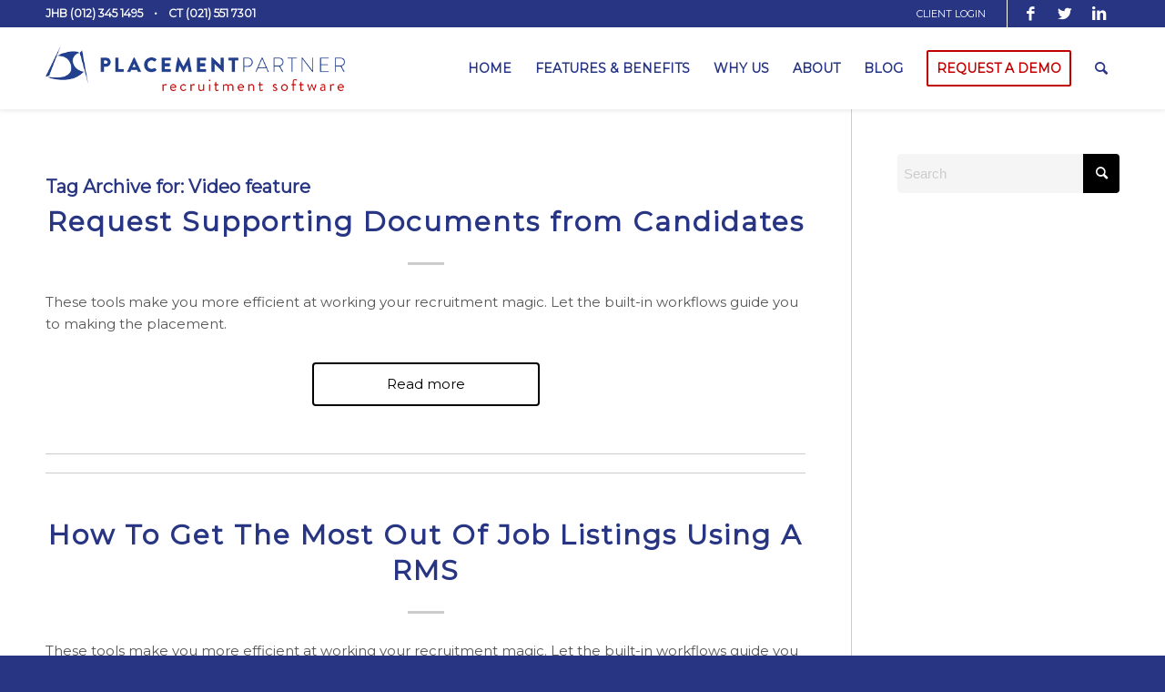

--- FILE ---
content_type: text/html; charset=UTF-8
request_url: https://www.placementpartner.com/tag/video-feature/
body_size: 13199
content:
<!DOCTYPE html>
<html lang="en-ZA" class="html_stretched responsive av-preloader-active av-preloader-enabled  html_header_top html_logo_left html_main_nav_header html_menu_right html_slim html_header_sticky html_header_shrinking_disabled html_header_topbar_active html_mobile_menu_tablet html_header_searchicon html_content_align_center html_header_unstick_top html_header_stretch_disabled html_minimal_header html_minimal_header_shadow html_elegant-blog html_av-submenu-hidden html_av-submenu-display-click html_av-overlay-side html_av-overlay-side-minimal html_av-submenu-clone html_entry_id_21694 av-cookies-no-cookie-consent av-default-lightbox av-no-preview html_text_menu_active av-mobile-menu-switch-default">
<head>
<meta charset="UTF-8" />


<!-- mobile setting -->
<meta name="viewport" content="width=device-width, initial-scale=1">

<!-- Scripts/CSS and wp_head hook -->
<meta name='robots' content='index, follow, max-image-preview:large, max-snippet:-1, max-video-preview:-1' />

	<!-- This site is optimized with the Yoast SEO plugin v19.9 - https://yoast.com/wordpress/plugins/seo/ -->
	<title>Video feature Archives - Placement Partner</title>
	<link rel="canonical" href="https://www.placementpartner.com/tag/video-feature/" />
	<meta property="og:locale" content="en_US" />
	<meta property="og:type" content="article" />
	<meta property="og:title" content="Video feature Archives - Placement Partner" />
	<meta property="og:url" content="https://www.placementpartner.com/tag/video-feature/" />
	<meta property="og:site_name" content="Placement Partner" />
	<meta name="twitter:card" content="summary_large_image" />
	<script type="application/ld+json" class="yoast-schema-graph">{"@context":"https://schema.org","@graph":[{"@type":"CollectionPage","@id":"https://www.placementpartner.com/tag/video-feature/","url":"https://www.placementpartner.com/tag/video-feature/","name":"Video feature Archives - Placement Partner","isPartOf":{"@id":"https://www.placementpartner.com/#website"},"primaryImageOfPage":{"@id":"https://www.placementpartner.com/tag/video-feature/#primaryimage"},"image":{"@id":"https://www.placementpartner.com/tag/video-feature/#primaryimage"},"thumbnailUrl":"https://www.placementpartner.com/wp-content/uploads/2022/08/Training-banner.jpg","breadcrumb":{"@id":"https://www.placementpartner.com/tag/video-feature/#breadcrumb"},"inLanguage":"en-ZA"},{"@type":"ImageObject","inLanguage":"en-ZA","@id":"https://www.placementpartner.com/tag/video-feature/#primaryimage","url":"https://www.placementpartner.com/wp-content/uploads/2022/08/Training-banner.jpg","contentUrl":"https://www.placementpartner.com/wp-content/uploads/2022/08/Training-banner.jpg","width":2240,"height":1260,"caption":"Request Supporting Documents from Candidates"},{"@type":"BreadcrumbList","@id":"https://www.placementpartner.com/tag/video-feature/#breadcrumb","itemListElement":[{"@type":"ListItem","position":1,"name":"Home","item":"https://www.placementpartner.com/"},{"@type":"ListItem","position":2,"name":"Video feature"}]},{"@type":"WebSite","@id":"https://www.placementpartner.com/#website","url":"https://www.placementpartner.com/","name":"Placement Partner","description":"Recruitment Software for the Recruitment Industry","potentialAction":[{"@type":"SearchAction","target":{"@type":"EntryPoint","urlTemplate":"https://www.placementpartner.com/?s={search_term_string}"},"query-input":"required name=search_term_string"}],"inLanguage":"en-ZA"}]}</script>
	<!-- / Yoast SEO plugin. -->


<link rel='dns-prefetch' href='//s.w.org' />
<link rel="alternate" type="application/rss+xml" title="Placement Partner &raquo; Feed" href="https://www.placementpartner.com/feed/" />
<link rel="alternate" type="application/rss+xml" title="Placement Partner &raquo; Video feature Tag Feed" href="https://www.placementpartner.com/tag/video-feature/feed/" />

<!-- google webfont font replacement -->

			<script type='text/javascript'>

				(function() {

					/*	check if webfonts are disabled by user setting via cookie - or user must opt in.	*/
					var html = document.getElementsByTagName('html')[0];
					var cookie_check = html.className.indexOf('av-cookies-needs-opt-in') >= 0 || html.className.indexOf('av-cookies-can-opt-out') >= 0;
					var allow_continue = true;
					var silent_accept_cookie = html.className.indexOf('av-cookies-user-silent-accept') >= 0;

					if( cookie_check && ! silent_accept_cookie )
					{
						if( ! document.cookie.match(/aviaCookieConsent/) || html.className.indexOf('av-cookies-session-refused') >= 0 )
						{
							allow_continue = false;
						}
						else
						{
							if( ! document.cookie.match(/aviaPrivacyRefuseCookiesHideBar/) )
							{
								allow_continue = false;
							}
							else if( ! document.cookie.match(/aviaPrivacyEssentialCookiesEnabled/) )
							{
								allow_continue = false;
							}
							else if( document.cookie.match(/aviaPrivacyGoogleWebfontsDisabled/) )
							{
								allow_continue = false;
							}
						}
					}

					if( allow_continue )
					{
						var f = document.createElement('link');

						f.type 	= 'text/css';
						f.rel 	= 'stylesheet';
						f.href 	= '//fonts.googleapis.com/css?family=Montserrat&display=auto';
						f.id 	= 'avia-google-webfont';

						document.getElementsByTagName('head')[0].appendChild(f);
					}
				})();

			</script>
			<script type="text/javascript">
window._wpemojiSettings = {"baseUrl":"https:\/\/s.w.org\/images\/core\/emoji\/13.1.0\/72x72\/","ext":".png","svgUrl":"https:\/\/s.w.org\/images\/core\/emoji\/13.1.0\/svg\/","svgExt":".svg","source":{"concatemoji":"https:\/\/www.placementpartner.com\/wp-includes\/js\/wp-emoji-release.min.js?ver=5.9.3"}};
/*! This file is auto-generated */
!function(e,a,t){var n,r,o,i=a.createElement("canvas"),p=i.getContext&&i.getContext("2d");function s(e,t){var a=String.fromCharCode;p.clearRect(0,0,i.width,i.height),p.fillText(a.apply(this,e),0,0);e=i.toDataURL();return p.clearRect(0,0,i.width,i.height),p.fillText(a.apply(this,t),0,0),e===i.toDataURL()}function c(e){var t=a.createElement("script");t.src=e,t.defer=t.type="text/javascript",a.getElementsByTagName("head")[0].appendChild(t)}for(o=Array("flag","emoji"),t.supports={everything:!0,everythingExceptFlag:!0},r=0;r<o.length;r++)t.supports[o[r]]=function(e){if(!p||!p.fillText)return!1;switch(p.textBaseline="top",p.font="600 32px Arial",e){case"flag":return s([127987,65039,8205,9895,65039],[127987,65039,8203,9895,65039])?!1:!s([55356,56826,55356,56819],[55356,56826,8203,55356,56819])&&!s([55356,57332,56128,56423,56128,56418,56128,56421,56128,56430,56128,56423,56128,56447],[55356,57332,8203,56128,56423,8203,56128,56418,8203,56128,56421,8203,56128,56430,8203,56128,56423,8203,56128,56447]);case"emoji":return!s([10084,65039,8205,55357,56613],[10084,65039,8203,55357,56613])}return!1}(o[r]),t.supports.everything=t.supports.everything&&t.supports[o[r]],"flag"!==o[r]&&(t.supports.everythingExceptFlag=t.supports.everythingExceptFlag&&t.supports[o[r]]);t.supports.everythingExceptFlag=t.supports.everythingExceptFlag&&!t.supports.flag,t.DOMReady=!1,t.readyCallback=function(){t.DOMReady=!0},t.supports.everything||(n=function(){t.readyCallback()},a.addEventListener?(a.addEventListener("DOMContentLoaded",n,!1),e.addEventListener("load",n,!1)):(e.attachEvent("onload",n),a.attachEvent("onreadystatechange",function(){"complete"===a.readyState&&t.readyCallback()})),(n=t.source||{}).concatemoji?c(n.concatemoji):n.wpemoji&&n.twemoji&&(c(n.twemoji),c(n.wpemoji)))}(window,document,window._wpemojiSettings);
</script>
<style type="text/css">
img.wp-smiley,
img.emoji {
	display: inline !important;
	border: none !important;
	box-shadow: none !important;
	height: 1em !important;
	width: 1em !important;
	margin: 0 0.07em !important;
	vertical-align: -0.1em !important;
	background: none !important;
	padding: 0 !important;
}
</style>
	<link rel='stylesheet' id='avia-grid-css'  href='https://www.placementpartner.com/wp-content/themes/enfold/css/grid.css?ver=4.9.2.1' type='text/css' media='all' />
<link rel='stylesheet' id='avia-base-css'  href='https://www.placementpartner.com/wp-content/themes/enfold/css/base.css?ver=4.9.2.1' type='text/css' media='all' />
<link rel='stylesheet' id='avia-layout-css'  href='https://www.placementpartner.com/wp-content/themes/enfold/css/layout.css?ver=4.9.2.1' type='text/css' media='all' />
<link rel='stylesheet' id='avia-module-audioplayer-css'  href='https://www.placementpartner.com/wp-content/themes/enfold/config-templatebuilder/avia-shortcodes/audio-player/audio-player.css?ver=5.9.3' type='text/css' media='all' />
<link rel='stylesheet' id='avia-module-blog-css'  href='https://www.placementpartner.com/wp-content/themes/enfold/config-templatebuilder/avia-shortcodes/blog/blog.css?ver=5.9.3' type='text/css' media='all' />
<link rel='stylesheet' id='avia-module-postslider-css'  href='https://www.placementpartner.com/wp-content/themes/enfold/config-templatebuilder/avia-shortcodes/postslider/postslider.css?ver=5.9.3' type='text/css' media='all' />
<link rel='stylesheet' id='avia-module-button-css'  href='https://www.placementpartner.com/wp-content/themes/enfold/config-templatebuilder/avia-shortcodes/buttons/buttons.css?ver=5.9.3' type='text/css' media='all' />
<link rel='stylesheet' id='avia-module-buttonrow-css'  href='https://www.placementpartner.com/wp-content/themes/enfold/config-templatebuilder/avia-shortcodes/buttonrow/buttonrow.css?ver=5.9.3' type='text/css' media='all' />
<link rel='stylesheet' id='avia-module-button-fullwidth-css'  href='https://www.placementpartner.com/wp-content/themes/enfold/config-templatebuilder/avia-shortcodes/buttons_fullwidth/buttons_fullwidth.css?ver=5.9.3' type='text/css' media='all' />
<link rel='stylesheet' id='avia-module-catalogue-css'  href='https://www.placementpartner.com/wp-content/themes/enfold/config-templatebuilder/avia-shortcodes/catalogue/catalogue.css?ver=5.9.3' type='text/css' media='all' />
<link rel='stylesheet' id='avia-module-comments-css'  href='https://www.placementpartner.com/wp-content/themes/enfold/config-templatebuilder/avia-shortcodes/comments/comments.css?ver=5.9.3' type='text/css' media='all' />
<link rel='stylesheet' id='avia-module-contact-css'  href='https://www.placementpartner.com/wp-content/themes/enfold/config-templatebuilder/avia-shortcodes/contact/contact.css?ver=5.9.3' type='text/css' media='all' />
<link rel='stylesheet' id='avia-module-slideshow-css'  href='https://www.placementpartner.com/wp-content/themes/enfold/config-templatebuilder/avia-shortcodes/slideshow/slideshow.css?ver=5.9.3' type='text/css' media='all' />
<link rel='stylesheet' id='avia-module-slideshow-contentpartner-css'  href='https://www.placementpartner.com/wp-content/themes/enfold/config-templatebuilder/avia-shortcodes/contentslider/contentslider.css?ver=5.9.3' type='text/css' media='all' />
<link rel='stylesheet' id='avia-module-countdown-css'  href='https://www.placementpartner.com/wp-content/themes/enfold/config-templatebuilder/avia-shortcodes/countdown/countdown.css?ver=5.9.3' type='text/css' media='all' />
<link rel='stylesheet' id='avia-module-gallery-css'  href='https://www.placementpartner.com/wp-content/themes/enfold/config-templatebuilder/avia-shortcodes/gallery/gallery.css?ver=5.9.3' type='text/css' media='all' />
<link rel='stylesheet' id='avia-module-gallery-hor-css'  href='https://www.placementpartner.com/wp-content/themes/enfold/config-templatebuilder/avia-shortcodes/gallery_horizontal/gallery_horizontal.css?ver=5.9.3' type='text/css' media='all' />
<link rel='stylesheet' id='avia-module-maps-css'  href='https://www.placementpartner.com/wp-content/themes/enfold/config-templatebuilder/avia-shortcodes/google_maps/google_maps.css?ver=5.9.3' type='text/css' media='all' />
<link rel='stylesheet' id='avia-module-gridrow-css'  href='https://www.placementpartner.com/wp-content/themes/enfold/config-templatebuilder/avia-shortcodes/grid_row/grid_row.css?ver=5.9.3' type='text/css' media='all' />
<link rel='stylesheet' id='avia-module-heading-css'  href='https://www.placementpartner.com/wp-content/themes/enfold/config-templatebuilder/avia-shortcodes/heading/heading.css?ver=5.9.3' type='text/css' media='all' />
<link rel='stylesheet' id='avia-module-rotator-css'  href='https://www.placementpartner.com/wp-content/themes/enfold/config-templatebuilder/avia-shortcodes/headline_rotator/headline_rotator.css?ver=5.9.3' type='text/css' media='all' />
<link rel='stylesheet' id='avia-module-hr-css'  href='https://www.placementpartner.com/wp-content/themes/enfold/config-templatebuilder/avia-shortcodes/hr/hr.css?ver=5.9.3' type='text/css' media='all' />
<link rel='stylesheet' id='avia-module-icon-css'  href='https://www.placementpartner.com/wp-content/themes/enfold/config-templatebuilder/avia-shortcodes/icon/icon.css?ver=5.9.3' type='text/css' media='all' />
<link rel='stylesheet' id='avia-module-iconbox-css'  href='https://www.placementpartner.com/wp-content/themes/enfold/config-templatebuilder/avia-shortcodes/iconbox/iconbox.css?ver=5.9.3' type='text/css' media='all' />
<link rel='stylesheet' id='avia-module-icongrid-css'  href='https://www.placementpartner.com/wp-content/themes/enfold/config-templatebuilder/avia-shortcodes/icongrid/icongrid.css?ver=5.9.3' type='text/css' media='all' />
<link rel='stylesheet' id='avia-module-iconlist-css'  href='https://www.placementpartner.com/wp-content/themes/enfold/config-templatebuilder/avia-shortcodes/iconlist/iconlist.css?ver=5.9.3' type='text/css' media='all' />
<link rel='stylesheet' id='avia-module-image-css'  href='https://www.placementpartner.com/wp-content/themes/enfold/config-templatebuilder/avia-shortcodes/image/image.css?ver=5.9.3' type='text/css' media='all' />
<link rel='stylesheet' id='avia-module-hotspot-css'  href='https://www.placementpartner.com/wp-content/themes/enfold/config-templatebuilder/avia-shortcodes/image_hotspots/image_hotspots.css?ver=5.9.3' type='text/css' media='all' />
<link rel='stylesheet' id='avia-module-magazine-css'  href='https://www.placementpartner.com/wp-content/themes/enfold/config-templatebuilder/avia-shortcodes/magazine/magazine.css?ver=5.9.3' type='text/css' media='all' />
<link rel='stylesheet' id='avia-module-masonry-css'  href='https://www.placementpartner.com/wp-content/themes/enfold/config-templatebuilder/avia-shortcodes/masonry_entries/masonry_entries.css?ver=5.9.3' type='text/css' media='all' />
<link rel='stylesheet' id='avia-siteloader-css'  href='https://www.placementpartner.com/wp-content/themes/enfold/css/avia-snippet-site-preloader.css?ver=5.9.3' type='text/css' media='all' />
<link rel='stylesheet' id='avia-module-menu-css'  href='https://www.placementpartner.com/wp-content/themes/enfold/config-templatebuilder/avia-shortcodes/menu/menu.css?ver=5.9.3' type='text/css' media='all' />
<link rel='stylesheet' id='avia-module-notification-css'  href='https://www.placementpartner.com/wp-content/themes/enfold/config-templatebuilder/avia-shortcodes/notification/notification.css?ver=5.9.3' type='text/css' media='all' />
<link rel='stylesheet' id='avia-module-numbers-css'  href='https://www.placementpartner.com/wp-content/themes/enfold/config-templatebuilder/avia-shortcodes/numbers/numbers.css?ver=5.9.3' type='text/css' media='all' />
<link rel='stylesheet' id='avia-module-portfolio-css'  href='https://www.placementpartner.com/wp-content/themes/enfold/config-templatebuilder/avia-shortcodes/portfolio/portfolio.css?ver=5.9.3' type='text/css' media='all' />
<link rel='stylesheet' id='avia-module-post-metadata-css'  href='https://www.placementpartner.com/wp-content/themes/enfold/config-templatebuilder/avia-shortcodes/post_metadata/post_metadata.css?ver=5.9.3' type='text/css' media='all' />
<link rel='stylesheet' id='avia-module-progress-bar-css'  href='https://www.placementpartner.com/wp-content/themes/enfold/config-templatebuilder/avia-shortcodes/progressbar/progressbar.css?ver=5.9.3' type='text/css' media='all' />
<link rel='stylesheet' id='avia-module-promobox-css'  href='https://www.placementpartner.com/wp-content/themes/enfold/config-templatebuilder/avia-shortcodes/promobox/promobox.css?ver=5.9.3' type='text/css' media='all' />
<link rel='stylesheet' id='avia-sc-search-css'  href='https://www.placementpartner.com/wp-content/themes/enfold/config-templatebuilder/avia-shortcodes/search/search.css?ver=5.9.3' type='text/css' media='all' />
<link rel='stylesheet' id='avia-module-slideshow-accordion-css'  href='https://www.placementpartner.com/wp-content/themes/enfold/config-templatebuilder/avia-shortcodes/slideshow_accordion/slideshow_accordion.css?ver=5.9.3' type='text/css' media='all' />
<link rel='stylesheet' id='avia-module-slideshow-feature-image-css'  href='https://www.placementpartner.com/wp-content/themes/enfold/config-templatebuilder/avia-shortcodes/slideshow_feature_image/slideshow_feature_image.css?ver=5.9.3' type='text/css' media='all' />
<link rel='stylesheet' id='avia-module-slideshow-fullsize-css'  href='https://www.placementpartner.com/wp-content/themes/enfold/config-templatebuilder/avia-shortcodes/slideshow_fullsize/slideshow_fullsize.css?ver=5.9.3' type='text/css' media='all' />
<link rel='stylesheet' id='avia-module-slideshow-fullscreen-css'  href='https://www.placementpartner.com/wp-content/themes/enfold/config-templatebuilder/avia-shortcodes/slideshow_fullscreen/slideshow_fullscreen.css?ver=5.9.3' type='text/css' media='all' />
<link rel='stylesheet' id='avia-module-social-css'  href='https://www.placementpartner.com/wp-content/themes/enfold/config-templatebuilder/avia-shortcodes/social_share/social_share.css?ver=5.9.3' type='text/css' media='all' />
<link rel='stylesheet' id='avia-module-tabsection-css'  href='https://www.placementpartner.com/wp-content/themes/enfold/config-templatebuilder/avia-shortcodes/tab_section/tab_section.css?ver=5.9.3' type='text/css' media='all' />
<link rel='stylesheet' id='avia-module-table-css'  href='https://www.placementpartner.com/wp-content/themes/enfold/config-templatebuilder/avia-shortcodes/table/table.css?ver=5.9.3' type='text/css' media='all' />
<link rel='stylesheet' id='avia-module-tabs-css'  href='https://www.placementpartner.com/wp-content/themes/enfold/config-templatebuilder/avia-shortcodes/tabs/tabs.css?ver=5.9.3' type='text/css' media='all' />
<link rel='stylesheet' id='avia-module-team-css'  href='https://www.placementpartner.com/wp-content/themes/enfold/config-templatebuilder/avia-shortcodes/team/team.css?ver=5.9.3' type='text/css' media='all' />
<link rel='stylesheet' id='avia-module-testimonials-css'  href='https://www.placementpartner.com/wp-content/themes/enfold/config-templatebuilder/avia-shortcodes/testimonials/testimonials.css?ver=5.9.3' type='text/css' media='all' />
<link rel='stylesheet' id='avia-module-timeline-css'  href='https://www.placementpartner.com/wp-content/themes/enfold/config-templatebuilder/avia-shortcodes/timeline/timeline.css?ver=5.9.3' type='text/css' media='all' />
<link rel='stylesheet' id='avia-module-toggles-css'  href='https://www.placementpartner.com/wp-content/themes/enfold/config-templatebuilder/avia-shortcodes/toggles/toggles.css?ver=5.9.3' type='text/css' media='all' />
<link rel='stylesheet' id='avia-module-video-css'  href='https://www.placementpartner.com/wp-content/themes/enfold/config-templatebuilder/avia-shortcodes/video/video.css?ver=5.9.3' type='text/css' media='all' />
<link rel='stylesheet' id='avia-scs-css'  href='https://www.placementpartner.com/wp-content/themes/enfold/css/shortcodes.css?ver=4.9.2.1' type='text/css' media='all' />
<link rel='stylesheet' id='avia-popup-css-css'  href='https://www.placementpartner.com/wp-content/themes/enfold/js/aviapopup/magnific-popup.css?ver=4.9.2.1' type='text/css' media='screen' />
<link rel='stylesheet' id='avia-lightbox-css'  href='https://www.placementpartner.com/wp-content/themes/enfold/css/avia-snippet-lightbox.css?ver=4.9.2.1' type='text/css' media='screen' />
<link rel='stylesheet' id='avia-widget-css-css'  href='https://www.placementpartner.com/wp-content/themes/enfold/css/avia-snippet-widget.css?ver=4.9.2.1' type='text/css' media='screen' />
<link rel='stylesheet' id='mediaelement-css'  href='https://www.placementpartner.com/wp-includes/js/mediaelement/mediaelementplayer-legacy.min.css?ver=4.2.16' type='text/css' media='all' />
<link rel='stylesheet' id='wp-mediaelement-css'  href='https://www.placementpartner.com/wp-includes/js/mediaelement/wp-mediaelement.min.css?ver=5.9.3' type='text/css' media='all' />
<link rel='stylesheet' id='avia-dynamic-css'  href='https://www.placementpartner.com/wp-content/uploads/dynamic_avia/creative_engineering_core.css?ver=6481dca11975f' type='text/css' media='all' />
<link rel='stylesheet' id='avia-custom-css'  href='https://www.placementpartner.com/wp-content/themes/enfold/css/custom.css?ver=4.9.2.1' type='text/css' media='all' />
<link rel='stylesheet' id='avia-style-css'  href='https://www.placementpartner.com/wp-content/themes/enfold-child/style.css?ver=4.9.2.1' type='text/css' media='all' />
<link rel='stylesheet' id='avia-gravity-css'  href='https://www.placementpartner.com/wp-content/themes/enfold/config-gravityforms/gravity-mod.css?ver=4.9.2.1' type='text/css' media='screen' />
<link rel='stylesheet' id='avia-single-post-21694-css'  href='https://www.placementpartner.com/wp-content/uploads/avia_posts_css/post-21694.css?ver=ver-1686233266' type='text/css' media='all' />
<script type='text/javascript' src='https://www.placementpartner.com/wp-includes/js/jquery/jquery.min.js?ver=3.6.0' id='jquery-core-js'></script>
<script type='text/javascript' src='https://www.placementpartner.com/wp-includes/js/jquery/jquery-migrate.min.js?ver=3.3.2' id='jquery-migrate-js'></script>
<script type='text/javascript' src='https://www.placementpartner.com/wp-content/themes/enfold/js/avia-compat.js?ver=4.9.2.1' id='avia-compat-js'></script>
<link rel="https://api.w.org/" href="https://www.placementpartner.com/wp-json/" /><link rel="alternate" type="application/json" href="https://www.placementpartner.com/wp-json/wp/v2/tags/309" /><link rel="EditURI" type="application/rsd+xml" title="RSD" href="https://www.placementpartner.com/xmlrpc.php?rsd" />
<link rel="wlwmanifest" type="application/wlwmanifest+xml" href="https://www.placementpartner.com/wp-includes/wlwmanifest.xml" /> 
<meta name="generator" content="WordPress 5.9.3" />
<!-- Global site tag (gtag.js) - Google Analytics -->
<script async src="https://www.googletagmanager.com/gtag/js?id=UA-23867454-3"></script>
<script>
  window.dataLayer = window.dataLayer || [];
  function gtag(){dataLayer.push(arguments);}
  gtag('js', new Date());

  gtag('config', 'UA-23867454-3');
</script>
<script src="https://cdn.pagesense.io/js/parallel/531bb22045b54aa49e6bd495c39dbce6.js"></script>
<!-- Google tag (gtag.js) -->
<script async src="https://www.googletagmanager.com/gtag/js?id=AW-11030864722"></script>
<script>
  window.dataLayer = window.dataLayer || [];
  function gtag(){dataLayer.push(arguments);}
  gtag('js', new Date());

  gtag('config', 'AW-11030864722');
</script>
<script>
  gtag('config', 'AW-11030864722/iA7vCOjb4u0DENLG9osp', {
    'phone_conversion_number': '0123451495'
  });
</script>
<script>
  gtag('config', 'AW-11030864722/9-XuCIb5m-4DENLG9osp', {
    'phone_conversion_number': '0215517301'
  });
</script>
<meta name="facebook-domain-verification" content="gh5gahvkj07s77i6iphmqwbfz7wk81" /><link rel="apple-touch-icon" sizes="180x180" href="/wp-content/uploads/fbrfg/apple-touch-icon.png">
<link rel="icon" type="image/png" sizes="32x32" href="/wp-content/uploads/fbrfg/favicon-32x32.png">
<link rel="icon" type="image/png" sizes="16x16" href="/wp-content/uploads/fbrfg/favicon-16x16.png">
<link rel="manifest" href="/wp-content/uploads/fbrfg/site.webmanifest">
<link rel="mask-icon" href="/wp-content/uploads/fbrfg/safari-pinned-tab.svg" color="#15195d">
<link rel="shortcut icon" href="/wp-content/uploads/fbrfg/favicon.ico">
<meta name="msapplication-TileColor" content="#da532c">
<meta name="msapplication-config" content="/wp-content/uploads/fbrfg/browserconfig.xml">
<meta name="theme-color" content="#ffffff"><link rel="profile" href="http://gmpg.org/xfn/11" />
<link rel="alternate" type="application/rss+xml" title="Placement Partner RSS2 Feed" href="https://www.placementpartner.com/feed/" />
<link rel="pingback" href="https://www.placementpartner.com/xmlrpc.php" />
<!--[if lt IE 9]><script src="https://www.placementpartner.com/wp-content/themes/enfold/js/html5shiv.js"></script><![endif]-->

<style type='text/css'>
@font-face {font-family: 'entypo-fontello'; font-weight: normal; font-style: normal; font-display: auto;
src: url('https://www.placementpartner.com/wp-content/themes/enfold/config-templatebuilder/avia-template-builder/assets/fonts/entypo-fontello.woff2') format('woff2'),
url('https://www.placementpartner.com/wp-content/themes/enfold/config-templatebuilder/avia-template-builder/assets/fonts/entypo-fontello.woff') format('woff'),
url('https://www.placementpartner.com/wp-content/themes/enfold/config-templatebuilder/avia-template-builder/assets/fonts/entypo-fontello.ttf') format('truetype'),
url('https://www.placementpartner.com/wp-content/themes/enfold/config-templatebuilder/avia-template-builder/assets/fonts/entypo-fontello.svg#entypo-fontello') format('svg'),
url('https://www.placementpartner.com/wp-content/themes/enfold/config-templatebuilder/avia-template-builder/assets/fonts/entypo-fontello.eot'),
url('https://www.placementpartner.com/wp-content/themes/enfold/config-templatebuilder/avia-template-builder/assets/fonts/entypo-fontello.eot?#iefix') format('embedded-opentype');
} #top .avia-font-entypo-fontello, body .avia-font-entypo-fontello, html body [data-av_iconfont='entypo-fontello']:before{ font-family: 'entypo-fontello'; }

@font-face {font-family: 'fontello'; font-weight: normal; font-style: normal; font-display: auto;
src: url('https://www.placementpartner.com/wp-content/uploads/avia_fonts/fontello/fontello.woff2') format('woff2'),
url('https://www.placementpartner.com/wp-content/uploads/avia_fonts/fontello/fontello.woff') format('woff'),
url('https://www.placementpartner.com/wp-content/uploads/avia_fonts/fontello/fontello.ttf') format('truetype'),
url('https://www.placementpartner.com/wp-content/uploads/avia_fonts/fontello/fontello.svg#fontello') format('svg'),
url('https://www.placementpartner.com/wp-content/uploads/avia_fonts/fontello/fontello.eot'),
url('https://www.placementpartner.com/wp-content/uploads/avia_fonts/fontello/fontello.eot?#iefix') format('embedded-opentype');
} #top .avia-font-fontello, body .avia-font-fontello, html body [data-av_iconfont='fontello']:before{ font-family: 'fontello'; }
</style>

<!--
Debugging Info for Theme support: 

Theme: Enfold
Version: 4.9.2.1
Installed: enfold
AviaFramework Version: 5.0
AviaBuilder Version: 4.8
aviaElementManager Version: 1.0.1
- - - - - - - - - - -
ChildTheme: Creative Engineering CORE
ChildTheme Version: Taken from parent
ChildTheme Installed: enfold

ML:256-PU:32-PLA:11
WP:5.9.3
Compress: CSS:disabled - JS:disabled
Updates: disabled
PLAu:10
-->
</head>

<body id="top" class="archive tag tag-video-feature tag-309 stretched rtl_columns av-curtain-numeric montserrat  avia-responsive-images-support" itemscope="itemscope" itemtype="https://schema.org/WebPage" >

	<script type="text/javascript"> _linkedin_partner_id = "63115"; window._linkedin_data_partner_ids = window._linkedin_data_partner_ids || []; window._linkedin_data_partner_ids.push(_linkedin_partner_id); </script><script type="text/javascript"> (function(){var s = document.getElementsByTagName("script")[0]; var b = document.createElement("script"); b.type = "text/javascript";b.async = true; b.src = "https://snap.licdn.com/li.lms-analytics/insight.min.js"; s.parentNode.insertBefore(b, s);})(); </script> <noscript> <img height="1" width="1" style="display:none;" alt="" src="https://px.ads.linkedin.com/collect/?pid=63115&fmt=gif" /> </noscript><div class='av-siteloader-wrap '><div class="av-siteloader-inner"><div class="av-siteloader-cell"><div class="av-siteloader"><div class="av-siteloader-extra"></div></div></div></div></div>
	<div id='wrap_all'>

	
<header id='header' class='all_colors header_color light_bg_color  av_header_top av_logo_left av_main_nav_header av_menu_right av_slim av_header_sticky av_header_shrinking_disabled av_header_stretch_disabled av_mobile_menu_tablet av_header_searchicon av_header_unstick_top av_minimal_header av_minimal_header_shadow av_bottom_nav_disabled  av_alternate_logo_active av_header_border_disabled'  role="banner" itemscope="itemscope" itemtype="https://schema.org/WPHeader" >

		<div id='header_meta' class='container_wrap container_wrap_meta  av_icon_active_right av_extra_header_active av_secondary_right av_phone_active_left av_entry_id_21694'>

			      <div class='container'>
			      <ul class='noLightbox social_bookmarks icon_count_3'><li class='social_bookmarks_facebook av-social-link-facebook social_icon_1'><a target="_blank" aria-label="Link to Facebook" href='https://www.facebook.com/placementpartner' aria-hidden='false' data-av_icon='' data-av_iconfont='entypo-fontello' title='Facebook' rel="noopener"><span class='avia_hidden_link_text'>Facebook</span></a></li><li class='social_bookmarks_twitter av-social-link-twitter social_icon_2'><a target="_blank" aria-label="Link to Twitter" href='https://twitter.com/PlacemntPrtner' aria-hidden='false' data-av_icon='' data-av_iconfont='entypo-fontello' title='Twitter' rel="noopener"><span class='avia_hidden_link_text'>Twitter</span></a></li><li class='social_bookmarks_linkedin av-social-link-linkedin social_icon_3'><a target="_blank" aria-label="Link to LinkedIn" href='https://www.linkedin.com/company/parallel-software-pty-ltd' aria-hidden='false' data-av_icon='' data-av_iconfont='entypo-fontello' title='LinkedIn' rel="noopener"><span class='avia_hidden_link_text'>LinkedIn</span></a></li></ul><nav class='sub_menu'  role="navigation" itemscope="itemscope" itemtype="https://schema.org/SiteNavigationElement" ><ul role="menu" class="menu" id="avia2-menu"><li role="menuitem" id="menu-item-16623" class="client-login-menu-item menu-item menu-item-type-custom menu-item-object-custom menu-item-16623"><a target="_blank" rel="noopener" href="https://www.placementpartner.co.za/clients/">CLIENT LOGIN</a></li>
</ul></nav><div class='phone-info with_nav'><div><span class="top-bar-numbers-wrapper"><span class="top-bar-jhb-wrapper"><a class="top-bar-number-link" href="tel:+27123451495">JHB (012) 345 1495</a></span><span class="top-bar-numbers-dot">•</span><span class="top-bar-ct-wrapper"><a class="top-bar-number-link" href="tel:+27215517301">CT (021) 551 7301</a></span></span></div></div>			      </div>
		</div>

		<div  id='header_main' class='container_wrap container_wrap_logo'>

        <div class='container av-logo-container'><div class='inner-container'><span class='logo avia-standard-logo'><a href='https://www.placementpartner.com/' class=''><img src="https://www.placementpartner.com/wp-content/uploads/2018/08/Placement-Partner-recruitment-software-2437x557_logo-transparent-cropped-resized-1000x152_zero-padding.png" srcset="https://www.placementpartner.com/wp-content/uploads/2018/08/Placement-Partner-recruitment-software-2437x557_logo-transparent-cropped-resized-1000x152_zero-padding.png 1000w, https://www.placementpartner.com/wp-content/uploads/2018/08/Placement-Partner-recruitment-software-2437x557_logo-transparent-cropped-resized-1000x152_zero-padding-300x46.png 300w, https://www.placementpartner.com/wp-content/uploads/2018/08/Placement-Partner-recruitment-software-2437x557_logo-transparent-cropped-resized-1000x152_zero-padding-768x118.png 768w, https://www.placementpartner.com/wp-content/uploads/2018/08/Placement-Partner-recruitment-software-2437x557_logo-transparent-cropped-resized-1000x152_zero-padding-705x108.png 705w, https://www.placementpartner.com/wp-content/uploads/2018/08/Placement-Partner-recruitment-software-2437x557_logo-transparent-cropped-resized-1000x152_zero-padding-450x69.png 450w" sizes="(max-width: 1000px) 100vw, 1000px" height="100" width="300" alt='Placement Partner' title='Placement-Partner-recruitment-software-2437x557_logo-transparent-cropped-resized-1000x152_zero-padding' /></a></span><nav class='main_menu' data-selectname='Select a page'  role="navigation" itemscope="itemscope" itemtype="https://schema.org/SiteNavigationElement" ><div class="avia-menu av-main-nav-wrap"><ul role="menu" class="menu av-main-nav" id="avia-menu"><li role="menuitem" id="menu-item-20912" class="menu-item menu-item-type-post_type menu-item-object-page menu-item-home menu-item-top-level menu-item-top-level-1"><a href="https://www.placementpartner.com/" itemprop="url" tabindex="0"><span class="avia-bullet"></span><span class="avia-menu-text">HOME</span><span class="avia-menu-fx"><span class="avia-arrow-wrap"><span class="avia-arrow"></span></span></span></a></li>
<li role="menuitem" id="menu-item-17153" class="menu-item menu-item-type-post_type menu-item-object-page menu-item-top-level menu-item-top-level-2"><a href="https://www.placementpartner.com/features/" itemprop="url" tabindex="0"><span class="avia-bullet"></span><span class="avia-menu-text">FEATURES &#038; BENEFITS</span><span class="avia-menu-fx"><span class="avia-arrow-wrap"><span class="avia-arrow"></span></span></span></a></li>
<li role="menuitem" id="menu-item-17412" class="menu-item menu-item-type-post_type menu-item-object-page menu-item-top-level menu-item-top-level-3"><a href="https://www.placementpartner.com/recruitment-system/" itemprop="url" tabindex="0"><span class="avia-bullet"></span><span class="avia-menu-text">WHY US</span><span class="avia-menu-fx"><span class="avia-arrow-wrap"><span class="avia-arrow"></span></span></span></a></li>
<li role="menuitem" id="menu-item-16645" class="menu-item menu-item-type-post_type menu-item-object-page menu-item-top-level menu-item-top-level-4"><a href="https://www.placementpartner.com/about-2/" itemprop="url" tabindex="0"><span class="avia-bullet"></span><span class="avia-menu-text">ABOUT</span><span class="avia-menu-fx"><span class="avia-arrow-wrap"><span class="avia-arrow"></span></span></span></a></li>
<li role="menuitem" id="menu-item-18445" class="menu-item menu-item-type-post_type menu-item-object-page menu-item-mega-parent  menu-item-top-level menu-item-top-level-5"><a href="https://www.placementpartner.com/blog-2/" itemprop="url" tabindex="0"><span class="avia-bullet"></span><span class="avia-menu-text">BLOG</span><span class="avia-menu-fx"><span class="avia-arrow-wrap"><span class="avia-arrow"></span></span></span></a></li>
<li role="menuitem" id="menu-item-16864" class="menu-item menu-item-type-post_type menu-item-object-page av-menu-button av-menu-button-bordered menu-item-top-level menu-item-top-level-6"><a href="https://www.placementpartner.com/request-a-demo/" itemprop="url" tabindex="0"><span class="avia-bullet"></span><span class="avia-menu-text">REQUEST A DEMO</span><span class="avia-menu-fx"><span class="avia-arrow-wrap"><span class="avia-arrow"></span></span></span></a></li>
<li id="menu-item-search" class="noMobile menu-item menu-item-search-dropdown menu-item-avia-special" role="menuitem"><a aria-label="Search" href="?s=" rel="nofollow" data-avia-search-tooltip="

&lt;form role=&quot;search&quot; action=&quot;https://www.placementpartner.com/&quot; id=&quot;searchform&quot; method=&quot;get&quot; class=&quot;&quot;&gt;
	&lt;div&gt;
		&lt;input type=&quot;submit&quot; value=&quot;&quot; id=&quot;searchsubmit&quot; class=&quot;button avia-font-entypo-fontello&quot; /&gt;
		&lt;input type=&quot;text&quot; id=&quot;s&quot; name=&quot;s&quot; value=&quot;&quot; placeholder='Search' /&gt;
			&lt;/div&gt;
&lt;/form&gt;
" aria-hidden='false' data-av_icon='' data-av_iconfont='entypo-fontello'><span class="avia_hidden_link_text">Search</span></a></li><li class="av-burger-menu-main menu-item-avia-special av-small-burger-icon">
	        			<a href="#" aria-label="Menu" aria-hidden="false">
							<span class="av-hamburger av-hamburger--spin av-js-hamburger">
								<span class="av-hamburger-box">
						          <span class="av-hamburger-inner"></span>
						          <strong>Menu</strong>
								</span>
							</span>
							<span class="avia_hidden_link_text">Menu</span>
						</a>
	        		   </li></ul></div></nav></div> </div> 
		<!-- end container_wrap-->
		</div>
		<div class='header_bg'></div>

<!-- end header -->
</header>

	<div id='main' class='all_colors' data-scroll-offset='88'>

	
        <div class='container_wrap container_wrap_first main_color sidebar_right'>

            <div class='container template-blog '>

                <main class='content av-content-small alpha units'  role="main" itemprop="mainContentOfPage" itemscope="itemscope" itemtype="https://schema.org/Blog" >

                    <div class="category-term-description">
                                            </div>

                    <h3 class='post-title tag-page-post-type-title '>Tag Archive for:  <span>Video feature</span></h3><article class="post-entry post-entry-type-standard post-entry-21694 post-loop-1 post-parity-odd custom with-slider post-21694 post type-post status-publish format-standard has-post-thumbnail hentry category-webapp tag-advertise-jobs tag-advertise-vacancies tag-applicant-tracking-system tag-ats tag-attract-favourable-candidates tag-attracting-quality-prospects tag-auto-match tag-customised-vacancy-listing tag-find-candidates-quickly tag-improve-your-prospects-experience tag-increases-business-revenue-and-reduces-costs tag-instant-cv-previewing tag-integrated-job-boards tag-job-board-posting tag-job-listing-on-social-media tag-job-listing-system tag-manage-job-listings tag-manage-recruiting-clients tag-manage-recruitment-process tag-manage-vacancies tag-organised-and-efficient-recruiting tag-personalised-vacancy-listing-pages tag-quick-search-candidates tag-recruit-on-social-media tag-recruitment-crm tag-recruitment-management-system tag-recruitment-software tag-rms tag-video-feature tag-video-interview-tool"  itemscope="itemscope" itemtype="https://schema.org/BlogPosting" ><div class="blog-meta"></div><div class='entry-content-wrapper clearfix standard-content'><header class="entry-content-header"><div class="av-heading-wrapper"><span class="blog-categories minor-meta"><a href="https://www.placementpartner.com/category/webapp/" rel="tag">WebApp</a></span><h2 class='post-title entry-title '  itemprop="headline" ><a href="https://www.placementpartner.com/request-supporting-documents-from-candidates/" rel="bookmark" title="Permanent Link: Request Supporting Documents from Candidates">Request Supporting Documents from Candidates<span class="post-format-icon minor-meta"></span></a></h2></div></header><span class="av-vertical-delimiter"></span><div class="entry-content"  itemprop="text" ><p>These tools make you more efficient at working your recruitment magic. Let the built-in workflows guide you to making the placement.</p>
<div class="read-more-link"><a href="https://www.placementpartner.com/request-supporting-documents-from-candidates/" class="more-link">Read more<span class="more-link-arrow"></span></a></div>
</div><span class="post-meta-infos"></span><footer class="entry-footer"></footer><div class='post_delimiter'></div></div><div class="post_author_timeline"></div><span class='hidden'>
				<span class='av-structured-data'  itemprop="image" itemscope="itemscope" itemtype="https://schema.org/ImageObject" >
						<span itemprop='url'>https://www.placementpartner.com/wp-content/uploads/2022/08/Training-banner.jpg</span>
						<span itemprop='height'>1260</span>
						<span itemprop='width'>2240</span>
				</span>
				<span class='av-structured-data'  itemprop="publisher" itemtype="https://schema.org/Organization" itemscope="itemscope" >
						<span itemprop='name'>Placement Partner</span>
						<span itemprop='logo' itemscope itemtype='https://schema.org/ImageObject'>
							<span itemprop='url'>https://www.placementpartner.com/wp-content/uploads/2018/08/Placement-Partner-recruitment-software-2437x557_logo-transparent-cropped-resized-1000x152_zero-padding.png</span>
						 </span>
				</span><span class='av-structured-data'  itemprop="author" itemscope="itemscope" itemtype="https://schema.org/Person" ><span itemprop='name'>Placement Partner</span></span><span class='av-structured-data'  itemprop="datePublished" datetime="2022-08-15T19:46:45+02:00" >2022-08-15 19:46:45</span><span class='av-structured-data'  itemprop="dateModified" itemtype="https://schema.org/dateModified" >2022-08-15 19:46:45</span><span class='av-structured-data'  itemprop="mainEntityOfPage" itemtype="https://schema.org/mainEntityOfPage" ><span itemprop='name'>Request Supporting Documents from Candidates</span></span></span></article><article class="post-entry post-entry-type-standard post-entry-21659 post-loop-2 post-parity-even custom with-slider post-21659 post type-post status-publish format-standard has-post-thumbnail hentry category-recruitment-resources tag-advertise-jobs tag-advertise-vacancies tag-applicant-tracking-system tag-ats tag-attract-favourable-candidates tag-attracting-quality-prospects tag-auto-match tag-customised-vacancy-listing tag-find-candidates-quickly tag-improve-your-prospects-experience tag-increases-business-revenue-and-reduces-costs tag-instant-cv-previewing tag-integrated-job-boards tag-job-board-posting tag-job-listing-on-social-media tag-job-listing-system tag-manage-job-listings tag-manage-recruiting-clients tag-manage-recruitment-process tag-manage-vacancies tag-organised-and-efficient-recruiting tag-personalised-vacancy-listing-pages tag-quick-search-candidates tag-recruit-on-social-media tag-recruitment-crm tag-recruitment-management-system tag-recruitment-software tag-rms tag-video-feature tag-video-interview-tool"  itemscope="itemscope" itemtype="https://schema.org/BlogPosting" ><div class="blog-meta"></div><div class='entry-content-wrapper clearfix standard-content'><header class="entry-content-header"><div class="av-heading-wrapper"><span class="blog-categories minor-meta"><a href="https://www.placementpartner.com/category/recruitment-resources/" rel="tag">Recruitment Resources</a></span><h2 class='post-title entry-title '  itemprop="headline" ><a href="https://www.placementpartner.com/manage-job-listings/" rel="bookmark" title="Permanent Link: How To Get The Most Out Of Job Listings Using A RMS">How To Get The Most Out Of Job Listings Using A RMS<span class="post-format-icon minor-meta"></span></a></h2></div></header><span class="av-vertical-delimiter"></span><div class="entry-content"  itemprop="text" ><p>These tools make you more efficient at working your recruitment magic. Let the built-in workflows guide you to making the placement.</p>
<div class="read-more-link"><a href="https://www.placementpartner.com/manage-job-listings/" class="more-link">Read more<span class="more-link-arrow"></span></a></div>
</div><span class="post-meta-infos"></span><footer class="entry-footer"></footer><div class='post_delimiter'></div></div><div class="post_author_timeline"></div><span class='hidden'>
				<span class='av-structured-data'  itemprop="image" itemscope="itemscope" itemtype="https://schema.org/ImageObject" >
						<span itemprop='url'>https://www.placementpartner.com/wp-content/uploads/2022/07/Manage-job-listings.jpg</span>
						<span itemprop='height'>1260</span>
						<span itemprop='width'>2240</span>
				</span>
				<span class='av-structured-data'  itemprop="publisher" itemtype="https://schema.org/Organization" itemscope="itemscope" >
						<span itemprop='name'>Placement Partner</span>
						<span itemprop='logo' itemscope itemtype='https://schema.org/ImageObject'>
							<span itemprop='url'>https://www.placementpartner.com/wp-content/uploads/2018/08/Placement-Partner-recruitment-software-2437x557_logo-transparent-cropped-resized-1000x152_zero-padding.png</span>
						 </span>
				</span><span class='av-structured-data'  itemprop="author" itemscope="itemscope" itemtype="https://schema.org/Person" ><span itemprop='name'>Placement Partner</span></span><span class='av-structured-data'  itemprop="datePublished" datetime="2022-07-12T14:09:24+02:00" >2022-07-12 14:09:24</span><span class='av-structured-data'  itemprop="dateModified" itemtype="https://schema.org/dateModified" >2022-07-12 16:04:47</span><span class='av-structured-data'  itemprop="mainEntityOfPage" itemtype="https://schema.org/mainEntityOfPage" ><span itemprop='name'>How To Get The Most Out Of Job Listings Using A RMS</span></span></span></article><article class="post-entry post-entry-type-standard post-entry-19917 post-loop-3 post-parity-odd post-entry-last custom with-slider post-19917 post type-post status-publish format-standard has-post-thumbnail hentry category-recruitment-resources category-uncategorized tag-digitised-recruitment tag-features tag-future-recruiters tag-lezanne-meyer tag-placement-partner-v8 tag-recruitment-automation tag-recruitment-database tag-recruitment-management-system tag-recruitment-report tag-recruitment-resources tag-recruitment-software tag-recruitment-stats tag-time-to-hire tag-video-feature tag-video-interview-tool"  itemscope="itemscope" itemtype="https://schema.org/BlogPosting" ><div class="blog-meta"></div><div class='entry-content-wrapper clearfix standard-content'><header class="entry-content-header"><div class="av-heading-wrapper"><span class="blog-categories minor-meta"><a href="https://www.placementpartner.com/category/recruitment-resources/" rel="tag">Recruitment Resources</a>, <a href="https://www.placementpartner.com/category/uncategorized/" rel="tag">Uncategorized</a></span><h2 class='post-title entry-title '  itemprop="headline" ><a href="https://www.placementpartner.com/reduce-your-time-to-hire/" rel="bookmark" title="Permanent Link: Reduce your time to hire by 2 to 4 weeks!">Reduce your time to hire by 2 to 4 weeks!<span class="post-format-icon minor-meta"></span></a></h2></div></header><span class="av-vertical-delimiter"></span><div class="entry-content"  itemprop="text" ><p>The video feature is a unique tool that many Placement Partner clients have enjoyed over the last few years, but since recently launching V8&#8230;</p>
<div class="read-more-link"><a href="https://www.placementpartner.com/reduce-your-time-to-hire/" class="more-link">Read more<span class="more-link-arrow"></span></a></div>
</div><span class="post-meta-infos"></span><footer class="entry-footer"></footer><div class='post_delimiter'></div></div><div class="post_author_timeline"></div><span class='hidden'>
				<span class='av-structured-data'  itemprop="image" itemscope="itemscope" itemtype="https://schema.org/ImageObject" >
						<span itemprop='url'>https://www.placementpartner.com/wp-content/uploads/2021/01/SM-25.01.png</span>
						<span itemprop='height'>788</span>
						<span itemprop='width'>940</span>
				</span>
				<span class='av-structured-data'  itemprop="publisher" itemtype="https://schema.org/Organization" itemscope="itemscope" >
						<span itemprop='name'>Placement Partner</span>
						<span itemprop='logo' itemscope itemtype='https://schema.org/ImageObject'>
							<span itemprop='url'>https://www.placementpartner.com/wp-content/uploads/2018/08/Placement-Partner-recruitment-software-2437x557_logo-transparent-cropped-resized-1000x152_zero-padding.png</span>
						 </span>
				</span><span class='av-structured-data'  itemprop="author" itemscope="itemscope" itemtype="https://schema.org/Person" ><span itemprop='name'>Placement Partner</span></span><span class='av-structured-data'  itemprop="datePublished" datetime="2021-01-25T18:31:26+02:00" >2021-01-25 18:31:26</span><span class='av-structured-data'  itemprop="dateModified" itemtype="https://schema.org/dateModified" >2022-05-26 13:48:15</span><span class='av-structured-data'  itemprop="mainEntityOfPage" itemtype="https://schema.org/mainEntityOfPage" ><span itemprop='name'>Reduce your time to hire by 2 to 4 weeks!</span></span></span></article><div class='custom'></div>
                <!--end content-->
                </main>

                <aside class='sidebar sidebar_right  smartphones_sidebar_active alpha units'  role="complementary" itemscope="itemscope" itemtype="https://schema.org/WPSideBar" ><div class='inner_sidebar extralight-border'><section id="search-4" class="widget clearfix widget_search">

<form action="https://www.placementpartner.com/" id="searchform" method="get" class="">
	<div>
		<input type="submit" value="" id="searchsubmit" class="button avia-font-entypo-fontello" />
		<input type="text" id="s" name="s" value="" placeholder='Search' />
			</div>
</form>
<span class="seperator extralight-border"></span></section></div></aside>
            </div><!--end container-->

        </div><!-- close default .container_wrap element -->

		
<style type="text/css" data-created_by="avia_inline_auto" id="style-css-av-jkcm8jrx-c56076c8b01fc63602e71c10e094b8b6">
.avia-section.av-jkcm8jrx-c56076c8b01fc63602e71c10e094b8b6{
background-color:#f5f5f5;
background-image:unset;
}
</style>
<div id='av_section_1'  class='avia-section av-jkcm8jrx-c56076c8b01fc63602e71c10e094b8b6 main_color avia-section-default avia-no-border-styling  avia-builder-el-0  avia-builder-el-no-sibling  footer-bottom-colour-section avia-bg-style-scroll container_wrap sidebar_right'  ><div class='container av-section-cont-open' ><main  role="main" itemprop="mainContentOfPage" itemscope="itemscope" itemtype="https://schema.org/Blog"  class='template-page content  av-content-small alpha units'><div class='post-entry post-entry-type-page post-entry-21694'><div class='entry-content-wrapper clearfix'>

<style type="text/css" data-created_by="avia_inline_auto" id="style-css-av-jkcm97r3-db2596d122c54eec63d7d85189ce22af">
.flex_column.av-jkcm97r3-db2596d122c54eec63d7d85189ce22af{
border-radius:0px 0px 0px 0px;
-webkit-border-radius:0px 0px 0px 0px;
-moz-border-radius:0px 0px 0px 0px;
}
</style>
<div class='flex_column av-jkcm97r3-db2596d122c54eec63d7d85189ce22af av_one_third  avia-builder-el-1  el_before_av_one_third  avia-builder-el-first  footer-bottom-col2 first flex_column_div av-zero-column-padding '   ><p>
<style type="text/css" data-created_by="avia_inline_auto" id="style-css-av-iw5hx-b201c788f1a3f42149103b254c3961bf">
#top .av-special-heading.av-iw5hx-b201c788f1a3f42149103b254c3961bf{
padding-bottom:0px;
}
body .av-special-heading.av-iw5hx-b201c788f1a3f42149103b254c3961bf .av-special-heading-tag .heading-char{
font-size:25px;
}
.av-special-heading.av-iw5hx-b201c788f1a3f42149103b254c3961bf .av-subheading{
font-size:15px;
}
</style>
<div  class='av-special-heading av-iw5hx-b201c788f1a3f42149103b254c3961bf av-special-heading-h3 blockquote modern-quote  avia-builder-el-2  el_before_av_hr  avia-builder-el-first '><h3 class='av-special-heading-tag'  itemprop="headline"  ><span class="footer-blog-heading-wrapper">FAQ<span class="footer-blog-heading-all-link"><a class="footer-blog-all-actual-link" href="https://www.placementpartner.com/placement-software-faqs/"><span class="footer-blog-all-link-text">ALL</span><span class="footer-blog-all-link-arrow">➜</span></a></span></span> </h3><div class="special-heading-border"><div class="special-heading-inner-border"></div></div></div><br />

<style type="text/css" data-created_by="avia_inline_auto" id="style-css-av-jkdrnjyd-8343404ec6f191e6d1090ec0adba1f91">
#top .hr.av-jkdrnjyd-8343404ec6f191e6d1090ec0adba1f91{
margin-top:0px;
margin-bottom:30px;
}
.hr.av-jkdrnjyd-8343404ec6f191e6d1090ec0adba1f91 .hr-inner{
width:100%;
border-color:#273583;
}
</style>
<div  class='hr av-jkdrnjyd-8343404ec6f191e6d1090ec0adba1f91 hr-custom  avia-builder-el-3  el_after_av_heading  el_before_av_toggle_container  hr-left hr-icon-no'><span class='hr-inner inner-border-av-border-fat'><span class="hr-inner-style"></span></span></div><br />

<style type="text/css" data-created_by="avia_inline_auto" id="style-css-av-jkdzkb5q-3ffb1c6f00612d13525966aa93864ac9">
#top .togglecontainer.av-jkdzkb5q-3ffb1c6f00612d13525966aa93864ac9 p.toggler{
color:#273583;
background-color:#e1e1e1;
border-color:#e1e1e1;
}
#top .togglecontainer.av-jkdzkb5q-3ffb1c6f00612d13525966aa93864ac9 p.toggler .toggle_icon{
color:#273583;
border-color:#273583;
}
#top .togglecontainer.av-jkdzkb5q-3ffb1c6f00612d13525966aa93864ac9 .toggle_wrap .toggle_content{
color:#273583;
background-color:#e1e1e1;
border-color:#e1e1e1;
}
</style>
<div  class='togglecontainer av-jkdzkb5q-3ffb1c6f00612d13525966aa93864ac9 av-minimal-toggle  avia-builder-el-4  el_after_av_hr  avia-builder-el-last  footer-accordion toggle_close_all' >
<section class='av_toggle_section av-1ivgt-99245b3e0660653d8d2089840f53d1d7'  itemscope="itemscope" itemtype="https://schema.org/CreativeWork" ><div role="tablist" class="single_toggle" data-tags="{All} "  ><p data-fake-id='#toggle-id-1' class='toggler   av-inherit-font-color hasCustomColor av-inherit-border-color'  itemprop="headline"  role='tab' tabindex='0' aria-controls='toggle-id-1'>Can the system automatically generate documents such as CV’s?<span class="toggle_icon"><span class="vert_icon"></span><span class="hor_icon"></span></span></p><div id='toggle-id-1' class='toggle_wrap  '  ><div class='toggle_content invers-color av-inherit-font-color hasCustomColor av-inherit-border-color'  itemprop="text" ><p>Yes. Templates are used to automatically generate documents from the data stored in Placement Partner. A typical example of this is to automatically generate standardised CV’s which can be sent directly to your clients.</p>
</div></div></div></section>
<section class='av_toggle_section av-a5c5x-89f2313b318ef873c5a2d4acc912357c'  itemscope="itemscope" itemtype="https://schema.org/CreativeWork" ><div role="tablist" class="single_toggle" data-tags="{All} "  ><p data-fake-id='#toggle-id-2' class='toggler   av-inherit-font-color hasCustomColor av-inherit-border-color'  itemprop="headline"  role='tab' tabindex='0' aria-controls='toggle-id-2'>Can we store files in the Placement Partner database?<span class="toggle_icon"><span class="vert_icon"></span><span class="hor_icon"></span></span></p><div id='toggle-id-2' class='toggle_wrap  '  ><div class='toggle_content invers-color av-inherit-font-color hasCustomColor av-inherit-border-color'  itemprop="text" ><p>Yes. Placement Partner was designed to store candidate CV files and many other files with each candidate’s and client’s record.</p>
</div></div></div></section>
<section class='av_toggle_section av-e3t0t-1bc05794b8e3d805065ceb5539f5c579'  itemscope="itemscope" itemtype="https://schema.org/CreativeWork" ><div role="tablist" class="single_toggle" data-tags="{All} "  ><p data-fake-id='#toggle-id-3' class='toggler   av-inherit-font-color hasCustomColor av-inherit-border-color'  itemprop="headline"  role='tab' tabindex='0' aria-controls='toggle-id-3'>Can anyone on the internet access our database?<span class="toggle_icon"><span class="vert_icon"></span><span class="hor_icon"></span></span></p><div id='toggle-id-3' class='toggle_wrap  '  ><div class='toggle_content invers-color av-inherit-font-color hasCustomColor av-inherit-border-color'  itemprop="text" ><p>No. Placement Partner is password-protected and is hosted on an encrypted secure connection which makes unauthorised access virtually impossible. An unfortunate reality today is that a server, located in your office building, is far more likely to be stolen than someone gaining unauthorised access to your data via a secure connection.Our servers, with your data on, are located in a high-security data center and we keep the location of our servers strictly confidential.</p>
</div></div></div></section>
<section class='av_toggle_section av-3ti5-fa2056833339ab3d681f72ea23460be9'  itemscope="itemscope" itemtype="https://schema.org/CreativeWork" ><div role="tablist" class="single_toggle" data-tags="{All} "  ><p data-fake-id='#toggle-id-4' class='toggler   av-inherit-font-color hasCustomColor av-inherit-border-color'  itemprop="headline"  role='tab' tabindex='0' aria-controls='toggle-id-4'>How does the pricing structure work?<span class="toggle_icon"><span class="vert_icon"></span><span class="hor_icon"></span></span></p><div id='toggle-id-4' class='toggle_wrap  '  ><div class='toggle_content invers-color av-inherit-font-color hasCustomColor av-inherit-border-color'  itemprop="text" ><p>Placement Partner is charged on a monthly subscription basis, based on the number of users.</p>
</div></div></div></section>
</div></p></div>
<style type="text/css" data-created_by="avia_inline_auto" id="style-css-av-jkcm9mcj-c6d04a3454c8626c905784252a0070fa">
.flex_column.av-jkcm9mcj-c6d04a3454c8626c905784252a0070fa{
border-radius:0px 0px 0px 0px;
-webkit-border-radius:0px 0px 0px 0px;
-moz-border-radius:0px 0px 0px 0px;
}
</style>
<div class='flex_column av-jkcm9mcj-c6d04a3454c8626c905784252a0070fa av_one_third  avia-builder-el-5  el_after_av_one_third  el_before_av_one_third  footer-bottom-col3 flex_column_div av-zero-column-padding '   ><p>
<style type="text/css" data-created_by="avia_inline_auto" id="style-css-av-gj965-ac8f82c87e8bee22b7ff605f486a978b">
#top .av-special-heading.av-gj965-ac8f82c87e8bee22b7ff605f486a978b{
padding-bottom:0px;
}
body .av-special-heading.av-gj965-ac8f82c87e8bee22b7ff605f486a978b .av-special-heading-tag .heading-char{
font-size:25px;
}
.av-special-heading.av-gj965-ac8f82c87e8bee22b7ff605f486a978b .av-subheading{
font-size:15px;
}
</style>
<div  class='av-special-heading av-gj965-ac8f82c87e8bee22b7ff605f486a978b av-special-heading-h3 blockquote modern-quote  avia-builder-el-6  el_before_av_hr  avia-builder-el-first '><h3 class='av-special-heading-tag'  itemprop="headline"  >JOHANNESBURG</h3><div class="special-heading-border"><div class="special-heading-inner-border"></div></div></div><br />

<style type="text/css" data-created_by="avia_inline_auto" id="style-css-av-jkdrnjyd-6-ced71ff5a5b3b0b6ebf6d127d725a9db">
#top .hr.av-jkdrnjyd-6-ced71ff5a5b3b0b6ebf6d127d725a9db{
margin-top:0px;
margin-bottom:30px;
}
.hr.av-jkdrnjyd-6-ced71ff5a5b3b0b6ebf6d127d725a9db .hr-inner{
width:100%;
border-color:#273583;
}
</style>
<div  class='hr av-jkdrnjyd-6-ced71ff5a5b3b0b6ebf6d127d725a9db hr-custom  avia-builder-el-7  el_after_av_heading  el_before_av_tab_container  hr-left hr-icon-no'><span class='hr-inner inner-border-av-border-fat'><span class="hr-inner-style"></span></span></div><br />
<div  class='tabcontainer av-jke4apah-470c5e1bb52b303864d8741d4e11b275 top_tab  avia-builder-el-8  el_after_av_hr  el_before_av_textblock  footer-tabs' role='tablist'>
<section class='av_tab_section av_tab_section av-jtmqt-ff0c6188f1796453ae127e0cb60d7070'  itemscope="itemscope" itemtype="https://schema.org/CreativeWork" ><div class='tab active_tab' role='tab' tabindex='0' data-fake-id='#tab-id-1' aria-controls='tab-id-1-content'  itemprop="headline" ><span class='tab_icon' aria-hidden='true' data-av_icon='' data-av_iconfont='entypo-fontello'></span>PHONE</div><div id='tab-id-1-content' class='tab_content active_tab_content' aria-hidden="false"><div class='tab_inner_content invers-color'  itemprop="text" ><p><a href="tel:+27123451495">(012) 345 1495</a></p>
</div></div></section>
<section class='av_tab_section av_tab_section av-e24u5-6fd365e9ca59f8bcf6e0c12530006018'  itemscope="itemscope" itemtype="https://schema.org/CreativeWork" ><div class='tab' role='tab' tabindex='0' data-fake-id='#tab-id-2' aria-controls='tab-id-2-content'  itemprop="headline" ><span class='tab_icon' aria-hidden='true' data-av_icon='' data-av_iconfont='entypo-fontello'></span>EMAIL</div><div id='tab-id-2-content' class='tab_content' aria-hidden="true"><div class='tab_inner_content invers-color'  itemprop="text" ><p><a href="mailto:info@parallel.co.za">info@parallel.co.za</a></p>
</div></div></section>
</div><br />
<section  class='av_textblock_section av-jke5udg5-9dc1569bf5e54198020ad76865f3b791'  itemscope="itemscope" itemtype="https://schema.org/CreativeWork" ><div class='avia_textblock footer-address-textblock'  itemprop="text" ><p><a href="https://goo.gl/maps/6NGGon85RHq" target="_blank" rel="noopener">Block J, Techno Link<br />
63 Regency Dr, Route 21<br />
Business Park, Centurion<br />
Gauteng, 0046</a></p>
</div></section></p></div>
<style type="text/css" data-created_by="avia_inline_auto" id="style-css-av-jkcm9mcj-5-0635631558d4f03fc6f1583941ad5977">
.flex_column.av-jkcm9mcj-5-0635631558d4f03fc6f1583941ad5977{
border-radius:0px 0px 0px 0px;
-webkit-border-radius:0px 0px 0px 0px;
-moz-border-radius:0px 0px 0px 0px;
}
</style>
<div class='flex_column av-jkcm9mcj-5-0635631558d4f03fc6f1583941ad5977 av_one_third  avia-builder-el-10  el_after_av_one_third  avia-builder-el-last  footer-bottom-col3 last flex_column_div av-zero-column-padding '   ><p>
<style type="text/css" data-created_by="avia_inline_auto" id="style-css-av-b87ut-fda7cfbef30e7676215a2d3185de8b0f">
#top .av-special-heading.av-b87ut-fda7cfbef30e7676215a2d3185de8b0f{
padding-bottom:0px;
}
body .av-special-heading.av-b87ut-fda7cfbef30e7676215a2d3185de8b0f .av-special-heading-tag .heading-char{
font-size:25px;
}
.av-special-heading.av-b87ut-fda7cfbef30e7676215a2d3185de8b0f .av-subheading{
font-size:15px;
}
</style>
<div  class='av-special-heading av-b87ut-fda7cfbef30e7676215a2d3185de8b0f av-special-heading-h3 blockquote modern-quote  avia-builder-el-11  el_before_av_hr  avia-builder-el-first '><h3 class='av-special-heading-tag'  itemprop="headline"  >CAPE TOWN</h3><div class="special-heading-border"><div class="special-heading-inner-border"></div></div></div><br />

<style type="text/css" data-created_by="avia_inline_auto" id="style-css-av-jkdrnjyd-4-e6c2fa4eaec5845478dee0ded93850ad">
#top .hr.av-jkdrnjyd-4-e6c2fa4eaec5845478dee0ded93850ad{
margin-top:0px;
margin-bottom:30px;
}
.hr.av-jkdrnjyd-4-e6c2fa4eaec5845478dee0ded93850ad .hr-inner{
width:100%;
border-color:#273583;
}
</style>
<div  class='hr av-jkdrnjyd-4-e6c2fa4eaec5845478dee0ded93850ad hr-custom  avia-builder-el-12  el_after_av_heading  el_before_av_tab_container  hr-left hr-icon-no'><span class='hr-inner inner-border-av-border-fat'><span class="hr-inner-style"></span></span></div><br />
<div  class='tabcontainer av-jke4apah-3-66e5628b83ea7cf6a1977c51c13a755f top_tab  avia-builder-el-13  el_after_av_hr  el_before_av_textblock  footer-tabs' role='tablist'>
<section class='av_tab_section av_tab_section av-bntl1-25a58ad43a9089ee3b8cbd6fb6213795'  itemscope="itemscope" itemtype="https://schema.org/CreativeWork" ><div class='tab active_tab' role='tab' tabindex='0' data-fake-id='#tab-id-3' aria-controls='tab-id-3-content'  itemprop="headline" ><span class='tab_icon' aria-hidden='true' data-av_icon='' data-av_iconfont='entypo-fontello'></span>PHONE</div><div id='tab-id-3-content' class='tab_content active_tab_content' aria-hidden="false"><div class='tab_inner_content invers-color'  itemprop="text" ><p><a href="tel:+27215517301">(021) 551 7301</a></p>
</div></div></section>
<section class='av_tab_section av_tab_section av-e24u5-2-96a340e08de6b6e2d08496cc6dfdb9dd'  itemscope="itemscope" itemtype="https://schema.org/CreativeWork" ><div class='tab' role='tab' tabindex='0' data-fake-id='#tab-id-4' aria-controls='tab-id-4-content'  itemprop="headline" ><span class='tab_icon' aria-hidden='true' data-av_icon='' data-av_iconfont='entypo-fontello'></span>EMAIL</div><div id='tab-id-4-content' class='tab_content' aria-hidden="true"><div class='tab_inner_content invers-color'  itemprop="text" ><p><a href="mailto:info@parallel.co.za">info@parallel.co.za</a></p>
</div></div></section>
</div><br />
<section  class='av_textblock_section av-jke5udg5-1-535fce39bd4e7b0ebad5c73300e0b391'  itemscope="itemscope" itemtype="https://schema.org/CreativeWork" ><div class='avia_textblock footer-address-textblock'  itemprop="text" ><p><a href="https://goo.gl/maps/1hh3vwfpQSB2" target="_blank" rel="noopener">Block A, Unit 19<br />
Millenium Business Park<br />
Edison Way, Century City<br />
Cape Town, 7441</a></p>
</div></section></p></div></div></div></main><!-- close content main element --></div></div><div id='after_section_1'  class='main_color av_default_container_wrap container_wrap sidebar_right'  ><div class='container av-section-cont-open' ><div class='template-page content  av-content-small alpha units'><div class='post-entry post-entry-type-page post-entry-21694'><div class='entry-content-wrapper clearfix'>
</div></div></div><!-- close content main div --> <!-- section close by builder template -->		</div><!--end builder template--></div><!-- close default .container_wrap element -->


			

			
				<footer class='container_wrap socket_color' id='socket'  role="contentinfo" itemscope="itemscope" itemtype="https://schema.org/WPFooter" >
                    <div class='container'>

                        <span class='copyright'>© Parallel Software<span class="socket-copyright-dot">•</span>All rights reserved 2026<span class="socket-copyright-dot">•</span><a href="https://www.placementpartner.com/privacy-policy">Privacy Policy</a><br><span class="cescredit"><a class="ces-credit-link" href="https://creativeengineeringstudio.com" target="_blank">web design by: creative engineering studio</a></span></span>

                        <ul class='noLightbox social_bookmarks icon_count_3'><li class='social_bookmarks_facebook av-social-link-facebook social_icon_1'><a target="_blank" aria-label="Link to Facebook" href='https://www.facebook.com/placementpartner' aria-hidden='false' data-av_icon='' data-av_iconfont='entypo-fontello' title='Facebook' rel="noopener"><span class='avia_hidden_link_text'>Facebook</span></a></li><li class='social_bookmarks_twitter av-social-link-twitter social_icon_2'><a target="_blank" aria-label="Link to Twitter" href='https://twitter.com/PlacemntPrtner' aria-hidden='false' data-av_icon='' data-av_iconfont='entypo-fontello' title='Twitter' rel="noopener"><span class='avia_hidden_link_text'>Twitter</span></a></li><li class='social_bookmarks_linkedin av-social-link-linkedin social_icon_3'><a target="_blank" aria-label="Link to LinkedIn" href='https://www.linkedin.com/company/parallel-software-pty-ltd' aria-hidden='false' data-av_icon='' data-av_iconfont='entypo-fontello' title='LinkedIn' rel="noopener"><span class='avia_hidden_link_text'>LinkedIn</span></a></li></ul>
                    </div>

	            <!-- ####### END SOCKET CONTAINER ####### -->
				</footer>


					<!-- end main -->
		</div>
		
		<!-- end wrap_all --></div>

<a href='#top' title='Scroll to top' id='scroll-top-link' aria-hidden='true' data-av_icon='' data-av_iconfont='entypo-fontello'><span class="avia_hidden_link_text">Scroll to top</span></a>

<div id="fb-root"></div>

<script>
jQuery(window).load(function(){
jQuery('a').removeAttr('title');
jQuery('img').removeAttr('title');
});
</script>

 <script type='text/javascript'>
 /* <![CDATA[ */  
var avia_framework_globals = avia_framework_globals || {};
    avia_framework_globals.frameworkUrl = 'https://www.placementpartner.com/wp-content/themes/enfold/framework/';
    avia_framework_globals.installedAt = 'https://www.placementpartner.com/wp-content/themes/enfold/';
    avia_framework_globals.ajaxurl = 'https://www.placementpartner.com/wp-admin/admin-ajax.php';
/* ]]> */ 
</script>
 
 <script type='text/javascript' src='https://www.placementpartner.com/wp-content/themes/enfold/js/avia.js?ver=4.9.2.1' id='avia-default-js'></script>
<script type='text/javascript' src='https://www.placementpartner.com/wp-content/themes/enfold/js/shortcodes.js?ver=4.9.2.1' id='avia-shortcodes-js'></script>
<script type='text/javascript' src='https://www.placementpartner.com/wp-content/themes/enfold/config-templatebuilder/avia-shortcodes/audio-player/audio-player.js?ver=5.9.3' id='avia-module-audioplayer-js'></script>
<script type='text/javascript' src='https://www.placementpartner.com/wp-content/themes/enfold/config-templatebuilder/avia-shortcodes/contact/contact.js?ver=5.9.3' id='avia-module-contact-js'></script>
<script type='text/javascript' src='https://www.placementpartner.com/wp-content/themes/enfold/config-templatebuilder/avia-shortcodes/slideshow/slideshow.js?ver=5.9.3' id='avia-module-slideshow-js'></script>
<script type='text/javascript' src='https://www.placementpartner.com/wp-content/themes/enfold/config-templatebuilder/avia-shortcodes/countdown/countdown.js?ver=5.9.3' id='avia-module-countdown-js'></script>
<script type='text/javascript' src='https://www.placementpartner.com/wp-content/themes/enfold/config-templatebuilder/avia-shortcodes/gallery/gallery.js?ver=5.9.3' id='avia-module-gallery-js'></script>
<script type='text/javascript' src='https://www.placementpartner.com/wp-content/themes/enfold/config-templatebuilder/avia-shortcodes/gallery_horizontal/gallery_horizontal.js?ver=5.9.3' id='avia-module-gallery-hor-js'></script>
<script type='text/javascript' src='https://www.placementpartner.com/wp-content/themes/enfold/config-templatebuilder/avia-shortcodes/headline_rotator/headline_rotator.js?ver=5.9.3' id='avia-module-rotator-js'></script>
<script type='text/javascript' src='https://www.placementpartner.com/wp-content/themes/enfold/config-templatebuilder/avia-shortcodes/icongrid/icongrid.js?ver=5.9.3' id='avia-module-icongrid-js'></script>
<script type='text/javascript' src='https://www.placementpartner.com/wp-content/themes/enfold/config-templatebuilder/avia-shortcodes/iconlist/iconlist.js?ver=5.9.3' id='avia-module-iconlist-js'></script>
<script type='text/javascript' src='https://www.placementpartner.com/wp-content/themes/enfold/config-templatebuilder/avia-shortcodes/image_hotspots/image_hotspots.js?ver=5.9.3' id='avia-module-hotspot-js'></script>
<script type='text/javascript' src='https://www.placementpartner.com/wp-content/themes/enfold/config-templatebuilder/avia-shortcodes/magazine/magazine.js?ver=5.9.3' id='avia-module-magazine-js'></script>
<script type='text/javascript' src='https://www.placementpartner.com/wp-content/themes/enfold/config-templatebuilder/avia-shortcodes/portfolio/isotope.js?ver=5.9.3' id='avia-module-isotope-js'></script>
<script type='text/javascript' src='https://www.placementpartner.com/wp-content/themes/enfold/config-templatebuilder/avia-shortcodes/masonry_entries/masonry_entries.js?ver=5.9.3' id='avia-module-masonry-js'></script>
<script type='text/javascript' src='https://www.placementpartner.com/wp-content/themes/enfold/config-templatebuilder/avia-shortcodes/menu/menu.js?ver=5.9.3' id='avia-module-menu-js'></script>
<script type='text/javascript' src='https://www.placementpartner.com/wp-content/themes/enfold/config-templatebuilder/avia-shortcodes/notification/notification.js?ver=5.9.3' id='avia-module-notification-js'></script>
<script type='text/javascript' src='https://www.placementpartner.com/wp-content/themes/enfold/config-templatebuilder/avia-shortcodes/numbers/numbers.js?ver=5.9.3' id='avia-module-numbers-js'></script>
<script type='text/javascript' src='https://www.placementpartner.com/wp-content/themes/enfold/config-templatebuilder/avia-shortcodes/portfolio/portfolio.js?ver=5.9.3' id='avia-module-portfolio-js'></script>
<script type='text/javascript' src='https://www.placementpartner.com/wp-content/themes/enfold/config-templatebuilder/avia-shortcodes/progressbar/progressbar.js?ver=5.9.3' id='avia-module-progress-bar-js'></script>
<script type='text/javascript' src='https://www.placementpartner.com/wp-content/themes/enfold/config-templatebuilder/avia-shortcodes/slideshow/slideshow-video.js?ver=5.9.3' id='avia-module-slideshow-video-js'></script>
<script type='text/javascript' src='https://www.placementpartner.com/wp-content/themes/enfold/config-templatebuilder/avia-shortcodes/slideshow_accordion/slideshow_accordion.js?ver=5.9.3' id='avia-module-slideshow-accordion-js'></script>
<script type='text/javascript' src='https://www.placementpartner.com/wp-content/themes/enfold/config-templatebuilder/avia-shortcodes/slideshow_fullscreen/slideshow_fullscreen.js?ver=5.9.3' id='avia-module-slideshow-fullscreen-js'></script>
<script type='text/javascript' src='https://www.placementpartner.com/wp-content/themes/enfold/config-templatebuilder/avia-shortcodes/tab_section/tab_section.js?ver=5.9.3' id='avia-module-tabsection-js'></script>
<script type='text/javascript' src='https://www.placementpartner.com/wp-content/themes/enfold/config-templatebuilder/avia-shortcodes/tabs/tabs.js?ver=5.9.3' id='avia-module-tabs-js'></script>
<script type='text/javascript' src='https://www.placementpartner.com/wp-content/themes/enfold/config-templatebuilder/avia-shortcodes/testimonials/testimonials.js?ver=5.9.3' id='avia-module-testimonials-js'></script>
<script type='text/javascript' src='https://www.placementpartner.com/wp-content/themes/enfold/config-templatebuilder/avia-shortcodes/timeline/timeline.js?ver=5.9.3' id='avia-module-timeline-js'></script>
<script type='text/javascript' src='https://www.placementpartner.com/wp-content/themes/enfold/config-templatebuilder/avia-shortcodes/toggles/toggles.js?ver=5.9.3' id='avia-module-toggles-js'></script>
<script type='text/javascript' src='https://www.placementpartner.com/wp-content/themes/enfold/config-templatebuilder/avia-shortcodes/video/video.js?ver=5.9.3' id='avia-module-video-js'></script>
<script type='text/javascript' src='https://www.placementpartner.com/wp-content/themes/enfold/js/avia-snippet-hamburger-menu.js?ver=4.9.2.1' id='avia-hamburger-menu-js'></script>
<script type='text/javascript' src='https://www.placementpartner.com/wp-content/themes/enfold/js/aviapopup/jquery.magnific-popup.min.js?ver=4.9.2.1' id='avia-popup-js-js'></script>
<script type='text/javascript' src='https://www.placementpartner.com/wp-content/themes/enfold/js/avia-snippet-lightbox.js?ver=4.9.2.1' id='avia-lightbox-activation-js'></script>
<script type='text/javascript' src='https://www.placementpartner.com/wp-content/themes/enfold/js/avia-snippet-sticky-header.js?ver=4.9.2.1' id='avia-sticky-header-js'></script>
<script type='text/javascript' src='https://www.placementpartner.com/wp-content/themes/enfold/js/avia-snippet-footer-effects.js?ver=4.9.2.1' id='avia-footer-effects-js'></script>
<script type='text/javascript' src='https://www.placementpartner.com/wp-content/themes/enfold/js/avia-snippet-site-preloader.js?ver=4.9.2.1' id='avia-siteloader-js-js'></script>
<script type='text/javascript' src='https://www.placementpartner.com/wp-content/themes/enfold/js/avia-snippet-widget.js?ver=4.9.2.1' id='avia-widget-js-js'></script>
<script type='text/javascript' id='mediaelement-core-js-before'>
var mejsL10n = {"language":"en","strings":{"mejs.download-file":"Download File","mejs.install-flash":"You are using a browser that does not have Flash player enabled or installed. Please turn on your Flash player plugin or download the latest version from https:\/\/get.adobe.com\/flashplayer\/","mejs.fullscreen":"Fullscreen","mejs.play":"Play","mejs.pause":"Pause","mejs.time-slider":"Time Slider","mejs.time-help-text":"Use Left\/Right Arrow keys to advance one second, Up\/Down arrows to advance ten seconds.","mejs.live-broadcast":"Live Broadcast","mejs.volume-help-text":"Use Up\/Down Arrow keys to increase or decrease volume.","mejs.unmute":"Unmute","mejs.mute":"Mute","mejs.volume-slider":"Volume Slider","mejs.video-player":"Video Player","mejs.audio-player":"Audio Player","mejs.captions-subtitles":"Captions\/Subtitles","mejs.captions-chapters":"Chapters","mejs.none":"None","mejs.afrikaans":"Afrikaans","mejs.albanian":"Albanian","mejs.arabic":"Arabic","mejs.belarusian":"Belarusian","mejs.bulgarian":"Bulgarian","mejs.catalan":"Catalan","mejs.chinese":"Chinese","mejs.chinese-simplified":"Chinese (Simplified)","mejs.chinese-traditional":"Chinese (Traditional)","mejs.croatian":"Croatian","mejs.czech":"Czech","mejs.danish":"Danish","mejs.dutch":"Dutch","mejs.english":"English","mejs.estonian":"Estonian","mejs.filipino":"Filipino","mejs.finnish":"Finnish","mejs.french":"French","mejs.galician":"Galician","mejs.german":"German","mejs.greek":"Greek","mejs.haitian-creole":"Haitian Creole","mejs.hebrew":"Hebrew","mejs.hindi":"Hindi","mejs.hungarian":"Hungarian","mejs.icelandic":"Icelandic","mejs.indonesian":"Indonesian","mejs.irish":"Irish","mejs.italian":"Italian","mejs.japanese":"Japanese","mejs.korean":"Korean","mejs.latvian":"Latvian","mejs.lithuanian":"Lithuanian","mejs.macedonian":"Macedonian","mejs.malay":"Malay","mejs.maltese":"Maltese","mejs.norwegian":"Norwegian","mejs.persian":"Persian","mejs.polish":"Polish","mejs.portuguese":"Portuguese","mejs.romanian":"Romanian","mejs.russian":"Russian","mejs.serbian":"Serbian","mejs.slovak":"Slovak","mejs.slovenian":"Slovenian","mejs.spanish":"Spanish","mejs.swahili":"Swahili","mejs.swedish":"Swedish","mejs.tagalog":"Tagalog","mejs.thai":"Thai","mejs.turkish":"Turkish","mejs.ukrainian":"Ukrainian","mejs.vietnamese":"Vietnamese","mejs.welsh":"Welsh","mejs.yiddish":"Yiddish"}};
</script>
<script type='text/javascript' src='https://www.placementpartner.com/wp-includes/js/mediaelement/mediaelement-and-player.min.js?ver=4.2.16' id='mediaelement-core-js'></script>
<script type='text/javascript' src='https://www.placementpartner.com/wp-includes/js/mediaelement/mediaelement-migrate.min.js?ver=5.9.3' id='mediaelement-migrate-js'></script>
<script type='text/javascript' id='mediaelement-js-extra'>
/* <![CDATA[ */
var _wpmejsSettings = {"pluginPath":"\/wp-includes\/js\/mediaelement\/","classPrefix":"mejs-","stretching":"responsive"};
/* ]]> */
</script>
<script type='text/javascript' src='https://www.placementpartner.com/wp-includes/js/mediaelement/wp-mediaelement.min.js?ver=5.9.3' id='wp-mediaelement-js'></script>
<script type='text/javascript' src='https://www.placementpartner.com/wp-content/themes/enfold/config-gutenberg/js/avia_blocks_front.js?ver=4.9.2.1' id='avia_blocks_front_script-js'></script>
</body>
</html>


--- FILE ---
content_type: text/css
request_url: https://www.placementpartner.com/wp-content/themes/enfold-child/style.css?ver=4.9.2.1
body_size: 4373
content:
/*
Theme Name: Creative Engineering CORE
Description: A custom child theme for the Enfold Wordpress Theme
Version: Taken from parent
Author: Creative Engineering Studio
Author URI: http://creativeengineeringstudio.com
Template: enfold
*/
/*
Theme Name: Creative Engineering CORE
Description: A custom child theme for the Enfold Wordpress Theme
Version: Taken from parent
Author: Creative Engineering Studio
Author URI: http://creativeengineeringstudio.com
Template: enfold
*/
/******************************************************/
/* creativeengineeringstudio.com | Custom CSS Code */
/******************************************************/
/* === remove border on all containers === */
.container_wrap {
    border: none;
}

/* remove focus outline from browser on all elements */
*:focus {
    outline: 0;
}

/*** header ***/
.header_color .avia-menu-fx {
    background: #c00000;
}

#top #header_meta {
    border: none;
}

.logo a {
    display: flex !important;
    align-items: center;
    width: 56%;
}

#top #menu-item-search.menu-item-search-dropdown > a {
    font-size: 18px !important;
}

.top-bar-numbers-dot {
    padding: 0 1em !important;
}

.top-bar-numbers-wrapper {
    font-size: 1.1em;
}

.top-bar-number-link:hover {
    color: #ccc !important;
}

.av_secondary_right .sub_menu > ul > li a:hover {
    color: #ccc !important;
}

.sub_menu > ul > li > a {
    padding: 8px 23px 8px 0;
    font-weight: 300;
    border-right: 1px solid #fff !important;
}

#top #header_meta .social_bookmarks li a {
    font-size: 1.15em;
}

#top #header_meta .social_bookmarks li {
    width: 2.5em;
}

#header {
    box-shadow: 0 1px 5px 1px rgba(0, 0, 0, .08);
}

#top .av-menu-button:hover > a .avia-menu-text {
    background: #273583;
    color: #fff !important;
    border-color: #273583 !important;
}

#top #header .av-main-nav > li.av-menu-button.current-menu-item:hover > a .avia-menu-text {
    background: #c00000;
    color: #fff !important;
    border-color: #c00000 !important;
}

.avia-search-tooltip {
    border-radius: 4px;
}

#top #s {
    border-color: #f5f5f5;
    font-family: "Open Sans", Helvetica, Arial, sans-serif !important;
    color: #555;
    background: #f5f5f5;
    border-radius: 4px;
}

#top #searchsubmit,
.ajax_load {
    border-bottom-right-radius: 4px;
    border-top-right-radius: 4px;
}

#top #s:hover {
    border-color: #000;
}

.header_color .ajax_search_image {
    border-radius: 4px;
}

#top #s::-webkit-input-placeholder {
    font-family: "Open Sans", Helvetica, Arial, sans-serif !important;
}

#top #s::-moz-placeholder {
    font-family: "Open Sans", Helvetica, Arial, sans-serif !important;
}

#top #s:-ms-input-placeholder {
    font-family: "Open Sans", Helvetica, Arial, sans-serif !important;
}

#top #s:-moz-placeholder {
    font-family: "Open Sans", Helvetica, Arial, sans-serif !important;
}

.ajax_search_response h4 {
    font-size: 1.5em;
}

.header_color .avia-tt {
    border: none;
}

#top div .ajax_search_entry {
    border-bottom: none;
}

#top div .ajax_search_entry_view_all {
    text-transform: uppercase;
}

/*** search page ***/
.template-search .widgettitle {
    border-top: none !important;
}

.search-result-counter {
    border-radius: 4px;
    border: 1px solid #e1e1e1 !important;
    box-shadow: none;
}

#top .pagination .current,
#top .pagination a {
    border-radius: 4px;
    box-shadow: none;
}

#top .pagination .current {
    color: #c00000;
    font-weight: 600;
}

#top .pagination a {
    color: #273583;
}

.search_not_found h3 {
    display: none;
}

/*** scroll-top-top button ***/
#scroll-top-link {
    border-radius: 4px;
    bottom: 80px;
}

#scroll-top-link:hover {
    opacity: 1;
    background: #555;
    border-color: #555;
    color: #fff;
}

/*** socket ***/
#socket .social_bookmarks li,
#socket .social_bookmarks li a {
    border-radius: 4px;
}

#socket .social_bookmarks {
    width: 10em;
    display: flex;
    justify-content: space-between;
    font-size: 1.5em;
}

#top #wrap_all .av-social-link-gplus-1:hover a {
    color: #fff;
    background-color: #d34836;
}

/*** footer ***/
body .gform_wrapper ul li.gfield {
    margin-top: 0 !important;
}

.gform_wrapper,
.gform_wrapper input[type="text"],
.gform_wrapper textarea,
.gform_wrapper input[type="submit"] {
    font-family: "Open Sans", Helvetica, Arial, sans-serif !important;
    border-radius: 4px !important;
	border: 2px;
}

#top .gform_wrapper input[type="text"],
#top .gform_wrapper textarea {
    background: transparent !important;
    border-color: rgba(39, 53, 131, 1) !important;
    color: #555 !important;
}

#top .gform_wrapper input[type="text"]:hover,
#top .gform_wrapper textarea:hover {
    background: transparent !important;
    border-color: rgba(39, 53, 131, .5) !important;
}

#top .gform_wrapper input[type="text"]:focus,
#top .gform_wrapper textarea:focus {
    background: transparent !important;
    border-color: rgba(39, 53, 131, 1) !important;
    box-shadow: none !important;
}

.gform_wrapper.gf_browser_chrome .gfield_checkbox li input,
.gform_wrapper.gf_browser_chrome .gfield_checkbox li input[type="checkbox"] {
    margin-top: 2px !important;
}

.gform_wrapper .top_label .gfield_label {
    color: #555555;
}

.gform_wrapper .gfield_required {
    color: #c00000 !important;
}

#top .gform_wrapper .gfield_checkbox li label {
    color: #555555;
}

.gform_wrapper .gform_footer {
    padding: 0 !important;
    margin: 0 !important;
    display: flex;
}

img.gform_ajax_spinner {
    margin-bottom: -7px;
}

#top .gform_wrapper input[type="submit"] {
    width: 100% !important;
    font-size: 1.2em !important;
    padding: 11px 22px !important;
    font-weight: 900 !important;
    letter-spacing: 2px !important;
    background: transparent !important;
    border: 2px solid rgba(39, 53, 131, 1) !important;
    margin-bottom: -10px !important;
    margin-right: 0 !important;
	color: rgba(39, 53, 131, 1);
}

#top .gform_wrapper input[type="submit"]:hover {
    background: rgba(39, 53, 131, 1) !important;
    border: 2px solid rgba(39, 53, 131, 1) !important;
    color: #fff !important;
}

.gform_wrapper .top_label li.gfield.gf_right_half,
#top .gform_wrapper #field_3_6 {
    padding-right: 0 !important;
}

.gform_wrapper form {
    margin-bottom: 0 !important;
}

.gform_wrapper li.gfield.gfield_error {
    border-color: #790000 !important;
    background: transparent !important;
    padding-top: 0 !important;
    padding-bottom: 0 !important;
}

.gform_wrapper li.gfield.gfield_error.gfield_contains_required label.gfield_label {
    margin-top: 0 !important;
}

.gform_confirmation_wrapper {
    background: rgba(255, 255, 255, .8);
    display: inline-flex;
    padding: 20px;
    color: #273583;
    font-weight: 900;
    border-radius: 4px;
}

#top input[type="text"] {
	border: 2px solid;
}

#top textarea {
	border: 2px solid;
}

/* gravity form additional */
@media only screen and (min-width: 641px) {
    .gform_wrapper ul.gform_fields li.gfield {
        padding-right: 0 !important;
    }
}

.footer-blog-heading-all-link {
    float: right;
    color: #000;
    height: 22px;
}

.footer-blog-all-actual-link:hover > span {
    color: #555;
}

.footer-blog-all-link-arrow {
    font-size: 17px;
    color: #000;
}

.footer-blog-all-link-text {
    font-size: 15px;
    padding-right: 5px;
}

.av-magazine-time {
    font-size: 10px;
    text-transform: none;
    color: #aaa !important;
}

.av-magazine .av-magazine-content-wrap .av-magazine-title {
    font-size: 1em !important;
}

.av-magazine .av-magazine-content-wrap .av-magazine-title a:hover {
    color: #555 !important;
}

.av-magazine .av-magazine-content-wrap .av-magazine-title a {
    display: inline-block;
    max-width: 100%;
    overflow: hidden;
    text-overflow: ellipsis;
}

.av-magazine-group {
    margin-top: -10px;
}

.av-minimal-toggle.togglecontainer .single_toggle .toggler {
    border-bottom: 1px solid #ccc !important;
    font-weight: 600;
    font-size: 14px !important;
    border-top-right-radius: 4px;
    border-top-left-radius: 4px;
    line-height: 1.3em;
    padding: 12px 3px 12px 35px;
}

.av-minimal-toggle .toggle_content {
    font-size: 13px;
    line-height: 1.45em;
    border-bottom-right-radius: 4px;
    border-bottom-left-radius: 4px;
}

.single_toggle {
    border-radius: 4px;
}

.js_active .toggler:hover {
    opacity: 0.8 !important;
}

.tabcontainer .tab {
    width: 50.1%;
    border-top: none;
    border-left: none;
    border-right: none;
    color: #555 !important;
    font-weight: 600;
    font-size: 14px;
    padding-top: 0;
}

.tabcontainer .tab:hover {
    opacity: 0.5;
}

.js_active .tab_content {
    font-size: 15px;
    text-align: center;
    padding: 0;
    font-weight: 600;
    background: transparent !important;
    border: 0;
}

.js_active .top_tab .tab {
    border-bottom: 2px solid #ccc;
    padding-top: 0;
}

#top .tabcontainer .tab.active_tab {
    border-bottom: 2px solid #c00000 !important;
    background: transparent;
    color: #c00000 !important;
}

.tabcontainer .tab_icon {
    font-size: 1.2em;
}

.footer-address-textblock p a:hover {
    text-decoration: none;
}

/** footer column spacing **/
.footer-bottom-col1,
.footer-bottom-col2,
.footer-bottom-col3 {
    padding-right: 30px;
}

.socket-copyright-dot {
    padding: 0 12px;
}

/*** top hero colour section ***/
#top .scroll-down-link {
    font-size: 40px;
    left: 4.5%;
}

#top #wrap_all .custom-color-heading.homepage-top-hero-heading .av-special-heading-tag {
    font-size: 3.5em;
}

.homepage-top-hero-subtext {
    font-size: 1.2em;
    font-weight: 600;
}

.homepage-top-hero-textblock p {
    margin-bottom: 0;
}

#top #wrap_all .homepage-top-hero-colour-section .avia-button.avia-color-light {
    min-width: 206px;
    font-weight: 600;
    letter-spacing: 1px;
    font-size: 1em;
    background: rgba(255, 255, 255, .2);
    padding: 15px 10px 13px;
}

#top #wrap_all .homepage-top-hero-colour-section .avia-button.avia-color-light:hover {
    background: rgba(255, 255, 255, 1);
    color: #273583;
}

.av-icon-on-hover .avia_button_icon {
    overflow: visible;
}

#top #wrap_all .avia-button.avia-color-light:hover {
    opacity: 1;
}

/*** homepage intro text ***/
.homepage-intro-textblock p {
    text-align: center;
    font-weight: 600;
    color: #555;
    font-size: 1.25em;
    line-height: 1.35em;
}

.homepage-intro-textblock {
    padding: 0 7%;
}

/*** homepage benefits/features ***/
hr.homepage-benefits-features-line-rule {
    border-color: #ccc;
    margin: 15px 0;
}

#top .homepage-benefits-features-more-arrow .av-icon-char:hover {
    color: #555;
}

#top .homepage-benefits-features-more-arrow a.av-icon-char {
    text-decoration: none;
}

.homepage-benefits-col,
.homepage-features-col {
    padding: 30px;
    box-shadow: 0 1px 8px 4px rgba(0, 0, 0, .05);
}

/*** homepage testimonials - text slider ***/
#top .av-large-testimonial-slider .avia-slideshow-arrows a {
    opacity: .15;
    font-size: 26px;
    top: 20%;
    width: 15px;
    margin: -30px 0 0;
}

#top .av-large-testimonial-slider.avia-testimonial-wrapper .avia-testimonial {
    padding: 0 40px;
}

.testi_text-text-only {
    font-size: .88em;
}

.avia-testimonial-content p {
    line-height: 1.2em;
}

#top .av-large-testimonial-slider .avia-testimonial-meta {
    margin: 5px 0 0 0;
}

#top .av-large-testimonial-slider .avia-testimonial-name {
    text-align: center;
}

#top .av-large-testimonial-slider .avia-testimonial-meta-mini {
    text-align: center;
}

#top .avia-testimonial-subtitle.av_opacity_variation {
    opacity: 1;
}

.text-testimonial_text-wrapper_text_closing-quotemark {
    padding-left: 5px
}

.text-testimonial_text-wrapper_text_opening-quotemark {
    padding-right: 5px
}

.text-testimonial_text-wrapper_text_closing-quotemark,
.text-testimonial_text-wrapper_text_opening-quotemark {
    font-size: 30px;
}

.text-testimonial-top-quote-mark {
    font-size: 8em;
    margin: 32px 0 0 -3px;
    ;
    color: #e1e1e1;
    display: block;
}

.text-testimonial-bottom-quote-mark {
    font-size: 8em;
    color: #e1e1e1;
    margin-top: 32px;
    display: block;
    float: right;
    margin-bottom: -10px;
    margin: 32px -3px -10px 0;
}

/*** homepage testimonials - vid slider ***/
.homepage-testimonial-vid-col .avia-caption .avia-caption-title {
    background: transparent;
    font-size: 1.4em;
    padding: 10px 0;
}

.homepage-testimonial-vid-col .avia-caption .avia-caption-content p {
    background: transparent;
    padding: 0;
    color: #555;
}

.homepage-testimonial-vid-col .avia-slideshow-dots {
    display: none;
}

.homepage-testimonial-vid-col .avia-caption {
    left: 0;
    padding: 10px 20px;
    text-align: center;
    width: 100%;
}

.avia_desktop .homepage-testimonial-vid-col .av_slideshow.avia-slideshow .avia-slideshow-controls a {
    opacity: 0.2;
}

#top .homepage-testimonial-vid-col .avia-slideshow-arrows a {
    color: #555;
}

.homepage-testimonial-vid-col .avia-slideshow-arrows a:before {
    background: transparent;
}

.homepage-testimonial-vid-col .image-overlay .image-overlay-inside:before {
    margin: -39px 0 0 -40px;
}

/*** homepage features hotspot ***/
.av-tt-hotspot {
    border-radius: 4px;
}

.homepage-hotspot-tooltip-text {
    color: #555;
    font-weight: 600;
}

.hotspot-subtext {
    font-weight: 300;
    font-size: 13px;
    color: #c00000;
}

.homepage-features-hotspot .av-hotspot-container .av-image-hotspot_inner:hover {
    background: #555 !important;
}

.av-hotspot-image-container.homepage-features-hotspot {
    margin: 50px 0;
}

/* homepage hotspot gridrow */
.homepage-hotspot-gridrow {
    margin: 0px 0;
}

/*** homepage + header + footer + socket - phone ***/
@media screen and (max-width: 480px) {
    #top #header_meta .sub_menu > ul > li > a {
        padding: 8px 0px 6px 0;
        border-right: 0 !important;
        border-bottom: 1px solid #fff !important;
    }

    .logo a {
        width: 85%;
    }

    .avia_mobile #top #searchsubmit,
    .avia_mobile .ajax_load {
        height: 100%;
    }

    .header_color .main_menu ul:first-child > li.current-menu-item > a,
    .header_color .main_menu ul:first-child > li.current_page_item > a {
        font-weight: 600 !important;
    }

    #top #wrap_all .custom-color-heading.homepage-top-hero-heading .av-special-heading-tag {
        font-size: 2.2em;
    }

    .homepage-top-hero-subtext {
        font-size: 1em;
        font-weight: 300;
    }

    #top #wrap_all .homepage-top-hero-colour-section .avia-button.avia-color-light {
        width: 100%;
    }

    #top .scroll-down-link {
        left: 50%;
    }

    .homepage-intro-textblock {
        padding: 0;
    }

    .homepage-hotspot-gridrow-cell1 {
        padding-bottom: 30px !important;
    }

    .av-hotspot-fallback-tooltip-inner {
        margin-left: 90px;
        border-radius: 4px;
        margin-right: 30px;
        padding: 8px;
    }

    .homepage-hotspot-tooltip-text {
        font-size: 0.8em;
    }

    .av-non-fullwidth-hotspot-image .av-hotspot-fallback-tooltip-count {
        left: 30px;
    }

    .av-hotspot-fallback-tooltip div.avia-arrow {
        left: 59px;
        top: 14px;
    }

    .av-hotspot-fallback-tooltip-count {
        top: 17px;
        display: flex;
        align-items: center;
        justify-content: center;
        color: #273583 !important;
        background: #ccc !important;
    }

    .responsive #top .av-large-testimonial-slider.avia-testimonial-wrapper .avia-testimonial {
        padding: 0;
    }

    .homepage-testimonial-vid-col .avia-caption .avia-caption-title {
        font-size: 1em;
        padding-bottom: 0;
    }

    .homepage-testimonial-vid-col .avia-caption .avia-caption-content p {
        font-size: 12px;
    }

    .homepage-testimonial-vid-col .avia-caption {
        padding-bottom: 0;
        bottom: 10px;
    }

    .footer-bottom-col1,
    .footer-bottom-col2,
    .footer-bottom-col3 {
        padding-right: 0;
    }

    .responsive .top_tab .tab.fullsize-tab {
        text-align: center;
    }

    .responsive #top .main_color .tabcontainer {
        border-left: 0;
        border-right: 0;
    }

    .responsive #top .main_color .tabcontainer .active_tab {
        background-color: transparent;
        margin-top: 15px;
        opacity: 1;
    }

    #socket .container {
        display: flex;
        justify-content: center;
        flex-wrap: wrap;
    }

    #socket .social_bookmarks {
        margin-left: 0;
        margin-top: -4px;
    }

    #socket .copyright {
        text-align: center;
    }

    #top .av-hotspot-fallback-tooltip-inner p {
        line-height: .6em;
    }

    .hotspot-subtext {
        font-size: .9em;
    }

    #top .homepage.ces-icon-list .avia-icon-list .iconlist-timeline {
        top: 28%;
    }

    #top .avia-image-container.homepage-infographic-pic {
        margin-top: 50px
    }
}

/* mobile menu - demo button */
.html_av-overlay-side #top #wrap_all div .av-burger-overlay-scroll #av-burger-menu-ul li:last-child a:hover {
    background-color: #fff;
}

/* icon list */
.homepage.ces-icon-list .avia-icon-list .iconlist-timeline {
    left: 33px;
    border-right-style: solid;
    top: 10%;
}

.homepage.ces-icon-list .avia-icon-list .iconlist_icon {
    border-radius: 4px;
    min-width: 64px;
}

.homepage.ces-icon-list .iconlist_content p {
    margin-bottom: 0;
}

.homepage.ces-icon-list .avia-icon-list li {
    display: flex;
    align-items: center;
}

.homepage.ces-icon-list .avia-icon-list li:last-child {
    padding-bottom: 0;
}


/*** INFUSIN SOFT CRM FORM  - START ***/

#top .infusion-form .crmform-req {
    color: #c00000;
}

#top .infusion-form input[type='text'] {
    background: rgba(255, 255, 255, .5) !important;
    border-color: rgba(255, 255, 255, .1) !important;
    xbackground: #18274C !important;
    xborder-color: #18274C !important;
    color: #666666 !important;
    font-family: "Open Sans", Helvetica, Arial, sans-serif !important;
    border-radius: 4px !important;
    margin-top: 7px;
    margin-bottom: 25px;
}

#top .main_color select {
    background: rgba(255, 255, 255, .5) !important;
    border-color: rgba(255, 255, 255, .1) !important;
	xbackground: #18274C !important;
    xborder-color: #18274C !important;
    color: #666666 !important;
	height: 40px !important;
	border-radius: 4px !important;
    margin-top: 7px;
    margin-bottom: 25px;
}

#top .infusion-form input[type='text']:hover {
    background: rgba(255, 255, 255, .7) !important;
    border-color: rgba(255, 255, 255, .5) !important;
	xbackground: #18274C !important;
    xborder-color: #18274C !important;
}

#top .infusion-form input[type='text']:focus {
    background: rgba(255, 255, 255, 1) !important;
    border-color: rgba(255, 255, 255, 1) !important;
	xbackground: #18274C !important;
    xborder-color: #18274C !important;
    box-shadow: none !important;
}

#top .infusion-form label {
    color: #fff;
    letter-spacing: 0;
}


#top .infusion-submit button {
    width: 100% !important;
    font-size: 1.2em !important;
    padding: 11px 22px !important;
    font-weight: 900 !important;
    letter-spacing: 2px !important;
    background: rgba(192, 0, 0, 0.5) !important;
    border: 0px solid rgba(192, 0, 0, 0.5) !important;
    margin-bottom: -10px !important;
    margin-right: 0 !important;
    color: #fff !important;
    font-family: "Open Sans", Helvetica, Arial, sans-serif !important;
    border-radius: 4px !important;
    float: right;
	margin-top: 30px;
}

#top .infusion-submit button:hover {
    background: rgba(192, 0, 0, 1) !important;
    border: 0px solid rgba(192, 0, 0, 1) !important;
    cursor: pointer;
}

@media screen and (min-width: 481px) {
    #top .infusion-field.textinput {
        width: 48.5%;
        float: left;
    }

    #top .infusion-field.textinput.left {
        margin-right: 1.5%;
    }

    #top .infusion-field.textinput.right {
        margin-left: 1.5%;
    }

    #top .infusion-option {
        width: 50%;
        display: block;
        float: left;
    }
}

@media screen and (max-width: 480px) { 
    #top .infusion-option {
        display: block;
    }
}

/* infusion soft form */

#top .infusion-form .crmform-req {
    color: inherit !important;
    font-size: 110% !important;
}
#top .infusion-form input[type='text'] {
    color: #666666 !important;
    border-radius: 4px !important;
    height: 40px !important;
}


/*** INFUSIN SOFT CRM FORM  - END ***/

/* blue CTA colour section button - start */
#top #wrap_all .blue-cta-colour-section .avia-button.avia-color-light {
    min-width: 206px;
    font-weight: 600;
    letter-spacing: 1px;
    font-size: 1em;
    padding: 15px 10px 13px;
}

#top #wrap_all .blue-cta-colour-section .avia-button.avia-color-light:hover {
    background: #fff;
    color: #273583;
}

@media screen and (max-width: 480px) {
    #top #wrap_all .blue-cta-colour-section .avia-button.avia-color-light {
        width: 100%;
    }
}
/* blue CTA colour section button - end */

/* footer fix - blog categories and single posts (spacing above socket and above address text block */ 
.av_default_container_wrap.container_wrap.sidebar_right {
    display: none;
}

.archive .footer-address-textblock,
.single-post .footer-address-textblock {
    margin-top: -38px;
}

/* blog sidebar */

#top .sidebar_right h3.widgettitle {
    border-top: 0 !important;
}

.sidebar_right #categories-3 .screen-reader-text {
    display: none;
}

#top .sidebar_right select {
    background-color: #fff !important;
}

/* FAQ accordion - taglist */

.taglist {
    text-transform: uppercase;
}

#top .taglist a:hover,
#top .taglist a.activeFilter:hover {
    text-decoration: none;
    color: #000;
}

#top .taglist a {
    color: #555;
}

#top .taglist a:focus {
    text-decoration: none;
}

#top .taglist a.activeFilter {
    color: #c00000;
    font-weight: 600;
}

@media screen and (min-width: 481px) {
    .taglist .tag-seperator {
        padding: 0 10px;
    }
}

@media screen and (max-width: 480px) {
    #top .taglist a {
        font-size: 13px;
    }
}

/* ampersand in special headings element */
.special_amp {
    font-family: inherit;
    font-style: normal;
    font-size: 1em;
    line-height: 1;
    font-weight: inherit;
}

/* masonry posts */
#top .av-caption-style-overlay .av-masonry-item-with-image .av-inner-masonry-content {
    background: rgba(0, 0, 0, .6);
}

#top #wrap_all .av-caption-style-overlay .av-masonry-entry.av-masonry-item-with-image .av-masonry-entry-title {
    color: #fff;
}

#top .av-masonry-item-no-image .av-masonry-date.meta-color {
    color: #555;
}



--- FILE ---
content_type: text/css
request_url: https://www.placementpartner.com/wp-content/uploads/avia_posts_css/post-21694.css?ver=ver-1686233266
body_size: 868
content:
.flex_cell.av-l3lo8lxm-018c6b59a27ac450bacafef7e911d536{
vertical-align:top;
padding:30px 0 30px 30px;
}

.flex_cell.av-l3loavwc-6c04dd571a6696cd52d71e99b9313b8a{
vertical-align:top;
padding:30px 0 30px 0;
}

.avia-image-container.av-l5fk1eov-857c3a32558e7f99fb0811b3d17e2f20 .av-image-caption-overlay-center{
color:#ffffff;
}

#top .hr.hr-invisible.av-1buscjp-04f59420e1380341233e2a970b66b596{
height:25px;
}

#top .av-special-heading.av-4fuhdn3-4467a4222a654e3a4618dcef9d983a52{
padding-bottom:10px;
}
body .av-special-heading.av-4fuhdn3-4467a4222a654e3a4618dcef9d983a52 .av-special-heading-tag .heading-char{
font-size:25px;
}
.av-special-heading.av-4fuhdn3-4467a4222a654e3a4618dcef9d983a52 .av-subheading{
font-size:15px;
}

#top .hr.hr-invisible.av-3hvgr23-f7e4a85ed0f42ef5695d94a42efb47db{
height:25px;
}

#top .av_textblock_section.av-l5cfa13i-a2d0a74b383988dfee480f07ae0f9728 .avia_textblock{
font-size:18px;
}

#top .hr.hr-invisible.av-348kuta-45ea6de03cba2dfebd7de0805c0d056c{
height:25px;
}

#top #wrap_all .avia-button.av-l6uyqiq8-3ab01301c680aa34aa927b43e32659ae{
background-color:#ca0d14;
border-color:#ca0d14;
color:#ffffff;
transition:all 0.4s ease-in-out;
-webkit-transition:all 0.4s ease-in-out;
-moz-transition:all 0.4s ease-in-out;
-ms-transition:all 0.4s ease-in-out;
-o-transition:all 0.4s ease-in-out;
}

#top .hr.hr-invisible.av-2oqaov2-df1ea892fb84efbf4819768037dcb4eb{
height:25px;
}

#top .hr.hr-invisible.av-8mbl2n-c9367a34b8e73d5bcf3c86db6c28c6c4{
height:25px;
}

.avia-image-container.av-l5fkak06-c701b90ce154341c092fc73ea07b7759 .av-image-caption-overlay-center{
color:#ffffff;
}

#top .hr.hr-invisible.av-33j1cxn-5c03d34ce8f6dcbb99c1b47e07c055bf{
height:25px;
}

#top .hr.hr-invisible.av-1y9ra3f-8c4dab4366e1f57178e20bfc9345fbb9{
height:25px;
}

.avia-image-container.av-l5fkp4j0-eca15d1af7d5e98046210cfb748fe76f .av-image-caption-overlay-center{
color:#ffffff;
}

#top .hr.hr-invisible.av-22aywke-8c35b83faa474ad4d83cf87dabfe2195{
height:25px;
}

#top .hr.hr-invisible.av-6bbri6-bdca357f518bfd7341304eac6a516d8a{
height:25px;
}

.avia-image-container.av-l6uydzqo-9a44196368cec47066dfde5f3d9e1bc4 .av-image-caption-overlay-center{
color:#ffffff;
}

#top .hr.hr-invisible.av-16u9q66-3a93f60f46e9cde80d53f637e509a673{
height:25px;
}

#top .hr.hr-invisible.av-2ld8e6-bf5df01e113826a79e02d75f829d7b88{
height:25px;
}

.avia-image-container.av-l6uyeohp-36c6afbe2beba411c81478b4900604a8 .av-image-caption-overlay-center{
color:#ffffff;
}

#top .hr.hr-invisible.av-2d3mo8r-8e1ddda8a9439b93f56eb383bc5ea682{
height:25px;
}

#top #wrap_all .avia-button.av-l42f75xo-3376d5de557a320fe8875f82f0fa6656{
background-color:#ca0d14;
border-color:#ca0d14;
color:#ffffff;
transition:all 0.4s ease-in-out;
-webkit-transition:all 0.4s ease-in-out;
-moz-transition:all 0.4s ease-in-out;
-ms-transition:all 0.4s ease-in-out;
-o-transition:all 0.4s ease-in-out;
}

#top .hr.hr-invisible.av-wwv7kf-8f1d48c426a3ef8fed2eb9cfdea42a5f{
height:25px;
}

.flex_cell.av-vdz1q3-e4027ea5f83fe15c3207670634a1d5ad{
vertical-align:top;
}

